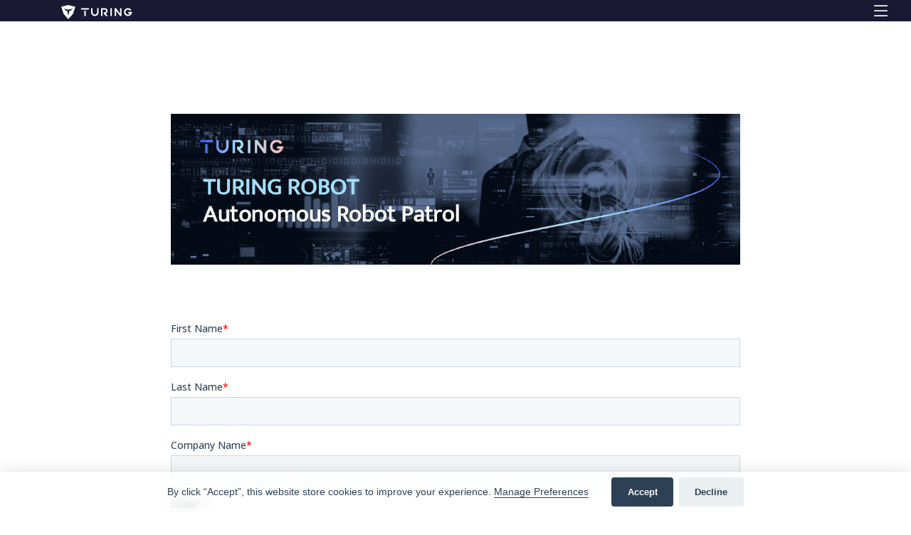

--- FILE ---
content_type: text/html; charset=UTF-8
request_url: https://turing.ai/request/turing-robot-brochure
body_size: 58001
content:
<!DOCTYPE html>
<html lang="en">

<head>
    <title>
        Turing Robot Brochure    </title>
    <meta name="description" content="Turing Robot Brochure - If you have any questions then please reach out to sales@turingvideo.com, 877.730.8222">
    <link rel="canonical" href="https://turing.ai/request/turing-robot-brochure">
    <meta property="og:locale" content="en_US">
    <meta property="og:type" content="website">
    <meta property="og:title" content="Turing Robot Brochure">
    <meta property="og:description" content="Turing Robot Brochure - If you have any questions then please reach out to sales@turingvideo.com, 877.730.8222">
    <meta property="og:url" content="https://turing.ai/request/turing-robot-brochure">
    <meta property="og:site_name" content="Turing AI">
    <meta property="article:modified_time" content="2021-09-01T02:04:42+00:00">
    <meta property="og:image"
        content="https://turing.ai/public/assets/img/meta/home.gif">
    <meta property="og:image:width" content="300">
    <meta property="og:image:height" content="169">
    <meta name="twitter:card" content="summary_large_image">
    <meta name="twitter:title" content="Turing Robot Brochure">
    <meta name="twitter:description" content="Turing Robot Brochure - If you have any questions then please reach out to sales@turingvideo.com, 877.730.8222">
    <meta name="twitter:image"
        content="https://turing.ai/public/assets/img/meta/home.gif">
    <meta name="twitter:label1" content="Est. reading time">
    <meta name="twitter:data1" content="2 minutes">

    <meta http-equiv="Content-Type" content="text/html; charset=utf-8">
    <meta http-equiv="X-UA-Compatible" content="IE=edge,chrome=1">
    <meta http-equiv="X-UA-Compatible" content="IE=edge">
    <meta http-equiv="X-UA-Compatible" content="IE=11" />
    <!--<meta http-equiv="Content-Security-Policy" content="default-src 'self'; script-src 'self'; img-src https://*; child-src 'none'; font-src fonts.gstatic.com; style-src 'self' fonts.googleapis.com">-->

    <meta name="viewport" content="width=device-width, initial-scale=1, shrink-to-fit=no">

    <link rel="shortcut icon" href="https://turing.ai/public/assets/favicon/apple-touch-icon.png" type="image/x-icon">
    <link rel="apple-touch-icon" sizes="180x180"
        href="https://turing.ai/public/assets/favicon/apple-touch-icon-180x180.png">
    <link rel="apple-touch-icon" sizes="152x152"
        href="https://turing.ai/public/assets/favicon/apple-touch-icon-152x152.png">
    <link rel="apple-touch-icon" sizes="120x120"
        href="https://turing.ai/public/assets/favicon/apple-touch-icon-120x120.png">
    <link rel="apple-touch-icon" sizes="76x76"
        href="https://turing.ai/public/assets/favicon/apple-touch-icon-76x76.png">
    <link rel="icon" type="image/png" sizes="32x32" href="https://turing.ai/public/assets/favicon/favicon-32x32.png">
    <link rel="icon" type="image/png" sizes="16x16" href="https://turing.ai/public/assets/favicon/favicon-16x16.png">
    <link rel="manifest" href="https://turing.ai/public/assets/favicon/site.webmanifest">
    <meta name="msapplication-TileColor" content="#da532c">
    <meta name="theme-color" content="#ffffff">
    <meta name="format-detection" content="telephone=no">
    <meta name="robots" content="index, follow, max-snippet:-1, max-image-preview:large, max-video-preview:-1">
    <meta name="google-site-verification" content="bnhBKrK0QeoTbabLx7KMjqARMESs9cEHNfkXHoO3nKQ" />
    <meta name="msvalidate.01" content="6E276BC07C7359D7BDF906E90F9AAF67" />
    <meta name="keywords"
        content="video surveillance, security system, security cameras, cctv, artificial intelligence, machine learning" />
    <meta name="yandex-verification" content="5d19e6cf8815a830" />

    <!-- Vendor CSS Files -->
    <link href="https://turing.ai/public/assets/vendor/aos/aos.css" rel="stylesheet">
    <link href="https://turing.ai/public/assets/vendor/bootstrap/css/bootstrap.min.css" rel="stylesheet">
    <link href="https://turing.ai/public/assets/vendor/bootstrap-icons/bootstrap-icons.css" rel="stylesheet">
    <link href="https://turing.ai/public/assets/vendor/boxicons/css/boxicons.min.css" rel="stylesheet">
    <link href="https://turing.ai/public/assets/vendor/glightbox/css/glightbox.min.css" rel="stylesheet">
    <link href="https://turing.ai/public/assets/vendor/remixicon/remixicon.css" rel="stylesheet">
    <link href="https://turing.ai/public/assets/vendor/swiper/swiper-bundle.min.css" rel="stylesheet">

    <!-- Font -->
    <link rel="preconnect" href="https://fonts.googleapis.com">
    <link rel="preconnect" href="https://fonts.gstatic.com" crossorigin>
    <link href="https://fonts.googleapis.com/css2?family=Mukta:wght@200;300;400;500;600;700;800&display=swap"
        rel="stylesheet">

    <!-- Template Main CSS File -->
    <link href="https://turing.ai/public/assets/css/style.css?v=251232333333333888" rel="stylesheet">
                
    
    <!-- Google Tag Manager -->
    <script>(function (w, d, s, l, i) {
            w[l] = w[l] || [];
            w[l].push({
                'gtm.start':
                    new Date().getTime(), event: 'gtm.js'
            });
            var f = d.getElementsByTagName(s)[0],
                j = d.createElement(s), dl = l != 'dataLayer' ? '&l=' + l : '';
            j.async = true;
            j.src =
                'https://www.googletagmanager.com/gtm.js?id=' + i + dl;
            f.parentNode.insertBefore(j, f);
        })(window, document, 'script', 'dataLayer', 'GTM-T76WP7P');</script>
    <!-- End Google Tag Manager -->

    <!-- webp -->
    <script>
        !function (e, n, A) {
            function o(e) {
                var n = u.className, A = Modernizr._config.classPrefix || "";
                if (c && (n = n.baseVal), Modernizr._config.enableJSClass) {
                    var o = new RegExp("(^|\\s)" + A + "no-js(\\s|$)");
                    n = n.replace(o, "$1" + A + "js$2")
                }
                Modernizr._config.enableClasses && (n += " " + A + e.join(" " + A), c ? u.className.baseVal = n : u.className = n)
            }
            function t(e, n) {
                return typeof e === n
            }
            function a() {
                var e, n, A, o, a, i, l;
                for (var f in r)
                    if (r.hasOwnProperty(f)) {
                        if (e = [], n = r[f], n.name && (e.push(n.name.toLowerCase()), n.options && n.options.aliases && n.options.aliases.length))
                            for (A = 0; A < n.options.aliases.length; A++)
                                e.push(n.options.aliases[A].toLowerCase());
                        for (o = t(n.fn, "function") ? n.fn() : n.fn, a = 0; a < e.length; a++)
                            i = e[a], l = i.split("."), 1 === l.length ? Modernizr[l[0]] = o : (!Modernizr[l[0]] || Modernizr[l[0]] instanceof Boolean || (Modernizr[l[0]] = new Boolean(Modernizr[l[0]])), Modernizr[l[0]][l[1]] = o), s.push((o ? "" : "no-") + l.join("-"))
                    }
            }
            function i(e, n) {
                if ("object" == typeof e)
                    for (var A in e)
                        f(e, A) && i(A, e[A]);
                else {
                    e = e.toLowerCase();
                    var t = e.split("."), a = Modernizr[t[0]];
                    if (2 == t.length && (a = a[t[1]]), "undefined" != typeof a)
                        return Modernizr;
                    n = "function" == typeof n ? n() : n, 1 == t.length ? Modernizr[t[0]] = n : (!Modernizr[t[0]] || Modernizr[t[0]] instanceof Boolean || (Modernizr[t[0]] = new Boolean(Modernizr[t[0]])), Modernizr[t[0]][t[1]] = n), o([(n && 0 != n ? "" : "no-") + t.join("-")]), Modernizr._trigger(e, n)
                }
                return Modernizr
            }
            var s = [], r = [], l = {
                _version: "3.6.0", _config: { classPrefix: "", enableClasses: !0, enableJSClass: !0, usePrefixes: !0 }, _q: [], on: function (e, n) {
                    var A = this;
                    setTimeout(function () {
                        n(A[e])
                    }, 0)
                }, addTest: function (e, n, A) {
                    r.push({ name: e, fn: n, options: A })
                }, addAsyncTest: function (e) {
                    r.push({ name: null, fn: e })
                }
            }, Modernizr = function () { };
            Modernizr.prototype = l, Modernizr = new Modernizr;
            var f, u = n.documentElement, c = "svg" === u.nodeName.toLowerCase();
            !function () {
                var e = {}.hasOwnProperty;
                f = t(e, "undefined") || t(e.call, "undefined") ? function (e, n) {
                    return n in e && t(e.constructor.prototype[n], "undefined")
                } : function (n, A) {
                    return e.call(n, A)
                }
            }(), l._l = {}, l.on = function (e, n) {
                this._l[e] || (this._l[e] = []), this._l[e].push(n), Modernizr.hasOwnProperty(e) && setTimeout(function () {
                    Modernizr._trigger(e, Modernizr[e])
                }, 0)
            }, l._trigger = function (e, n) {
                if (this._l[e]) {
                    var A = this._l[e];
                    setTimeout(function () {
                        var e, o;
                        for (e = 0; e < A.length; e++)
                            (o = A[e])(n)
                    }, 0), delete this._l[e]
                }
            }, Modernizr._q.push(function () {
                l.addTest = i
            }), Modernizr.addAsyncTest(function () {
                function e(e, n, A) {
                    function o(n) {
                        var o = n && "load" === n.type ? 1 == t.width : !1, a = "webp" === e;
                        i(e, a && o ? new Boolean(o) : o), A && A(n)
                    }
                    var t = new Image;
                    t.onerror = o, t.onload = o, t.src = n
                }
                var n = [{ uri: "[data-uri]", name: "webp" }, { uri: "[data-uri]", name: "webp.alpha" }, { uri: "[data-uri]", name: "webp.animation" }, { uri: "[data-uri]", name: "webp.lossless" }], A = n.shift();
                e(A.name, A.uri, function (A) {
                    if (A && "load" === A.type)
                        for (var o = 0; o < n.length; o++)
                            e(n[o].name, n[o].uri)
                })
            }), a(), o(s), delete l.addTest, delete l.addAsyncTest;
            for (var p = 0; p < Modernizr._q.length; p++)
                Modernizr._q[p]();
            e.Modernizr = Modernizr
        }(window, document);
    </script>

</head>


<body class="\App\Controllers\Request" >

    <svg width="0" height="0" class="d-block hidden">
        <symbol fill="none" xmlns="http://www.w3.org/2000/svg" viewBox="0 0 1344 268" id="logo-turingvideo">
            <path
                d="M133.532 0L0 33.2423C14.9901 77.8799 29.9802 122.481 44.934 167.119C74.5876 200.579 104.277 234.003 133.931 267.463C163.621 234.003 193.311 200.579 222.964 167.119C237.809 122.481 252.654 77.8436 267.463 33.206L133.532 0ZM200.715 97.622C195.162 100.852 187.685 104.517 178.466 107.312C169.936 109.888 162.278 110.977 156.216 111.413C148.812 141.135 141.372 170.82 133.967 200.543C126.563 170.82 111.718 111.413 111.718 111.413C105.729 111.013 98.0346 109.961 89.4688 107.312C80.0682 104.408 72.6276 100.525 67.2195 97.2228C69.9054 97.6946 73.5713 98.0575 77.8542 97.622C82.7904 97.1503 86.7829 95.8438 89.5051 94.7188C86.4563 94.1744 82.2822 93.122 77.6727 90.8357C72.9543 88.5131 69.5425 85.7187 67.2558 83.5775C59.8515 77.9888 52.4835 72.4 45.1155 66.8112C58.6175 70.9121 73.4624 74.7589 89.5414 77.9888C101.192 80.3477 112.371 82.1622 122.933 83.5775C126.636 89.13 130.338 94.7188 134.076 100.271C137.778 94.7188 141.48 89.13 145.219 83.5775C155.817 82.1622 166.96 80.3477 178.611 77.9888C194.762 74.7226 209.716 70.9121 223.4 66.8475C215.887 72.4363 208.373 77.9888 200.896 83.5775C198.646 85.7187 195.234 88.4768 190.552 90.8357C185.906 93.1583 181.696 94.2107 178.647 94.7188C181.732 95.8801 185.906 97.114 190.951 97.622C194.617 97.985 197.993 97.8761 200.715 97.622Z"
                fill="white"></path>
            <path d="M463.894 107.335H435.88V208.317H463.894V107.335Z" fill="white"></path>
            <path d="M956.789 59.7628H928.774V208.318H956.789V59.7628Z" fill="white"></path>
            <path
                d="M634.686 207.878C615.921 207.859 597.931 200.542 584.661 187.531C571.391 174.521 563.926 156.881 563.904 138.48V59.7628H591.919V138.516C592.107 149.515 596.696 160 604.694 167.713C612.693 175.426 623.462 179.748 634.68 179.748C645.898 179.748 656.667 175.426 664.666 167.713C672.664 160 677.253 149.515 677.442 138.516V59.7628H705.468V138.516C705.433 156.909 697.963 174.539 684.695 187.541C671.427 200.542 653.443 207.856 634.686 207.878V207.878Z"
                fill="white"></path>
            <path
                d="M801.683 164.192L847.312 208.936H886.988L838.984 161.862C851.14 158.173 861.543 150.331 868.303 139.76C875.063 129.188 877.732 116.59 875.825 104.253C873.917 91.9157 867.56 80.6591 857.908 72.5279C848.256 64.3968 835.949 59.9308 823.225 59.9412H785.16L753.145 60.0719V208.318H781.16V87.4363H823.152C826.499 87.3643 829.827 87.9485 832.941 89.1548C836.055 90.3611 838.892 92.1651 841.286 94.4611C843.679 96.757 845.58 99.4986 846.879 102.525C848.177 105.551 848.846 108.801 848.846 112.085C848.846 115.368 848.177 118.618 846.879 121.644C845.58 124.67 843.679 127.412 841.286 129.708C838.892 132.004 836.055 133.808 832.941 135.014C829.827 136.221 826.499 136.805 823.152 136.733H801.768L801.683 164.192Z"
                fill="white"></path>
            <path d="M449.699 59.6558H368.758L382.808 87.1272H430.813H463.943H517.087L531.101 59.6558H449.93"
                fill="white"></path>
            <path
                d="M1260.78 208.211C1247.68 208.212 1234.81 204.89 1223.41 198.567C1212.02 192.245 1202.48 183.137 1195.74 172.13C1188.99 161.123 1185.27 148.592 1184.92 135.755C1184.58 122.919 1187.63 110.214 1193.78 98.8758C1199.93 87.5381 1208.97 77.9537 1220.01 71.0551C1231.06 64.1565 1243.73 60.1784 1256.81 59.5079C1269.89 58.8374 1282.92 61.4972 1294.64 67.2286C1306.36 72.9601 1316.36 81.568 1323.68 92.2151L1300.47 107.597C1294.73 99.248 1286.41 92.9282 1276.74 89.5707C1267.06 86.2132 1256.54 85.996 1246.72 88.9512C1236.91 91.9064 1228.33 97.8773 1222.24 105.982C1216.15 114.088 1212.88 123.897 1212.91 133.964C1212.95 144.03 1216.28 153.819 1222.42 161.886C1228.56 169.953 1237.18 175.87 1247.02 178.764C1256.85 181.658 1267.37 181.375 1277.02 177.957C1286.68 174.539 1294.96 168.167 1300.64 159.782H1265.57V132.311H1338.54L1335.1 148.798C1331.54 165.56 1322.22 180.611 1308.69 191.429C1295.15 202.246 1278.24 208.172 1260.78 208.211Z"
                fill="white"></path>
            <path
                d="M1111.29 60.3692V163.182V164.905L1036.84 60.0839H1023.28H1008.66V208.65H1036.84V105.897L1111.29 208.674V208.936H1126.27H1139.47V60.3692H1111.29Z"
                fill="white"></path>
        </symbol>

        <symbol fill="none" xmlns="http://www.w3.org/2000/svg" viewBox="0 0 1324 239" id="blue-curve-tr">
            <mask id="a_tr" maskUnits="userSpaceOnUse" x="0" y="0" width="1329" height="239">
                <path transform="matrix(1 0 0 -1 0 238.681)" fill="url(#paint0_linear)" d="M0 0h1329v238.681H0z"></path>
            </mask>
            <g mask="url(#a_tr)">
                <path
                    d="M1029.67 195.515c19.31-2.095 38.5-4.445 57.55-7.051 19.08-2.577 38-5.376 56.7-8.515 18.69-3.139 37.19-6.571 55.1-10.607 8.95-2.021 17.75-4.193 26.24-6.613 8.49-2.42 16.66-5.086 24.03-8.193 3.64-1.528 7.02-3.211 10.08-5.03 2.97-1.763 5.35-3.751 7.06-5.888.79-1.036 1.34-2.113 1.65-3.21.53-2.182-.05-4.396-1.7-6.435-.83-1.047-1.85-2.053-3.06-3.003-2.55-1.946-5.55-3.734-8.95-5.326a117.673 117.673 0 00-11.07-4.512c-7.95-2.769-16.31-5.231-25.01-7.365-8.69-2.192-17.67-4.142-26.74-5.973-9.07-1.832-18.29-3.524-27.58-5.119-18.56-3.198-37.44-5.986-56.41-8.601-18.98-2.616-38.12-4.977-57.31-7.24a5553.908 5553.908 0 00-57.721-6.51 9394.382 9394.382 0 00-116.089-11.73 20946.403 20946.403 0 00-116.51-10.818c-38.885-3.501-77.781-6.98-116.689-10.436l-116.73-10.415c-38.896-3.53-77.792-7.08-116.641-10.778-38.848-3.699-77.661-7.504-116.379-11.584-38.719-4.08-77.354-8.382-115.763-13.234-19.199-2.427-38.339-5.007-57.354-7.835-19.015-2.829-37.917-5.891-56.47-9.542-9.266-1.832-18.444-3.817-27.397-6.101-4.468-1.148-8.9-2.367-13.165-3.74-4.37-1.363-8.489-2.918-12.305-4.645a44.503 44.503 0 01-5.405-2.924c-1.725-1.093-3.124-2.305-4.153-3.598l-.38-.5-.314-.52c-.226-.343-.338-.71-.498-1.065a4.953 4.953 0 01-.256-2.21c.18-1.456.97-2.876 2.32-4.17 1.272-1.218 2.869-2.346 4.746-3.352a51.411 51.411 0 015.785-2.68c2.029-.805 4.153-1.542 6.277-2.237 2.124-.696 4.337-1.332 6.526-1.935 8.9-2.412 18.137-4.32 27.475-6.042 9.339-1.722 18.826-3.213 28.354-4.598 19.056-2.755 38.326-5.065 57.68-7.128 19.353-2.062 38.783-3.908 58.261-5.621 19.477-1.713 39.003-3.255 58.557-4.678-19.442 1.775-38.866 3.586-58.225 5.56-19.359 1.973-38.677 4.03-57.87 6.331-19.193 2.302-38.285 4.787-57.074 7.722-9.392 1.48-18.7 3.051-27.831 4.832-9.131 1.781-18.09 3.755-26.479 6.148a145.383 145.383 0 00-6.129 1.888 85.791 85.791 0 00-5.701 2.11 43.936 43.936 0 00-4.984 2.388c-1.471.81-2.715 1.717-3.696 2.695-.934.896-1.456 1.884-1.53 2.894-.072 1.009.306 2.013 1.109 2.94.84.992 1.965 1.917 3.34 2.746a39.115 39.115 0 004.746 2.462c3.556 1.552 7.378 2.946 11.421 4.166 4.082 1.255 8.342 2.402 12.69 3.477 8.71 2.142 17.746 4.015 26.9 5.745 18.339 3.441 37.134 6.356 56.06 9.048 18.926 2.693 38.036 5.116 57.194 7.439 19.157 2.322 38.403 4.491 57.685 6.58a7961.04 7961.04 0 0057.947 6.062c38.706 3.892 77.488 7.618 116.344 11.179 38.857 3.56 77.733 7.074 116.629 10.542L645.3 41.517A71901.45 71901.45 0 01762.012 52.04c38.878 3.589 77.721 7.225 116.552 11.063 38.831 3.837 77.561 7.814 116.184 12.13 38.622 4.317 77.132 8.948 115.302 14.362 19.07 2.728 38.03 5.678 56.75 9.03a991.584 991.584 0 0127.85 5.374c9.19 1.92 18.28 3.991 27.16 6.311 8.98 2.288 17.59 4.914 25.76 7.855 4.14 1.5 8.05 3.145 11.71 4.924 3.77 1.815 7.07 3.852 9.85 6.065 1.41 1.153 2.59 2.371 3.53 3.636 1.96 2.568 2.58 5.34 1.82 8.06-.42 1.342-1.14 2.656-2.15 3.917-2.04 2.432-4.84 4.685-8.31 6.675-3.35 1.937-7.04 3.719-11.03 5.326-7.89 3.19-16.43 5.841-25.19 8.231-8.76 2.391-17.8 4.495-26.93 6.445a1007.538 1007.538 0 01-55.94 10.059c-18.92 2.909-38.03 5.489-57.25 7.823-9.61 1.168-19.26 2.267-28.92 3.296-9.67 1.039-19.36 2.006-29.09 2.894z"
                    fill="url(#paint1_linear_tr)"></path>
            </g>
            <defs>
                <linearGradient id="paint0_linear_tr" x1="384" y1="226.681" x2="1096.35" y2="108.954"
                    gradientUnits="userSpaceOnUse">
                    <stop offset=".26" stop-color="#fff" stop-opacity="0"></stop>
                    <stop offset="1" stop-color="#fff"></stop>
                </linearGradient>
                <linearGradient id="paint1_linear_tr" x1="1044.23" y1="258.918" x2="730.377" y2="-397.008"
                    gradientUnits="userSpaceOnUse">
                    <stop stop-color="#3C5BFF"></stop>
                    <stop offset=".47" stop-color="#93E4FE"></stop>
                    <stop offset="1" stop-color="#FFBABE"></stop>
                </linearGradient>
            </defs>
        </symbol>
        <symbol fill="none" xmlns="http://www.w3.org/2000/svg" viewBox="0 0 495 320" id="blue-curve-tl">
            <mask id="a_tl" maskUnits="userSpaceOnUse" x="0" y="-1" width="1283" height="321">
                <path transform="rotate(178.319 1282.72 281.878)" fill="url(#paint0_linear_tl)"
                    d="M1282.72 281.878h1275v282h-1275z"></path>
            </mask>
            <g mask="url(#a_tl)">
                <path
                    d="M293.817 259.881a1642.878 1642.878 0 01-55.432-6.707c-18.386-2.507-36.627-5.28-54.663-8.461-18.036-3.181-35.889-6.714-53.211-10.976-8.649-2.135-17.168-4.452-25.393-7.071-8.225-2.62-16.152-5.538-23.32-9-3.55-1.702-6.844-3.595-9.847-5.656-2.903-1.999-5.258-4.279-6.974-6.755-.789-1.202-1.356-2.458-1.693-3.745-.582-2.562-.097-5.193 1.41-7.648a19.947 19.947 0 012.831-3.633c2.376-2.37 5.194-4.566 8.395-6.541a101.785 101.785 0 0110.466-5.64c7.524-3.494 15.454-6.636 23.72-9.401 8.265-2.834 16.805-5.39 25.441-7.808 8.635-2.418 17.418-4.676 26.267-6.821 17.691-4.3 35.698-8.123 53.802-11.746 18.104-3.623 36.376-6.95 54.703-10.163a4392.492 4392.492 0 0155.126-9.312 7366.403 7366.403 0 01110.918-17.122 16453.694 16453.694 0 01111.353-16.054 75886.08 75886.08 0 01111.537-15.609l111.578-15.585c37.177-5.264 74.354-10.551 111.48-16.013 37.125-5.46 74.214-11.047 111.201-16.955C1030.5 19.55 1067.4 13.383 1104.06 6.57c18.33-3.406 36.6-6.991 54.73-10.867 18.14-3.876 36.16-8.024 53.82-12.858 8.83-2.424 17.56-5.027 26.07-7.977 4.24-1.481 8.45-3.046 12.49-4.787 4.14-1.732 8.04-3.684 11.64-5.832a40.44 40.44 0 005.08-3.605c1.62-1.34 2.92-2.81 3.86-4.366l.35-.6.28-.625c.2-.411.3-.848.44-1.272.22-.868.27-1.746.17-2.617-.22-1.714-1.03-3.369-2.37-4.858-1.26-1.404-2.83-2.69-4.67-3.826a45.893 45.893 0 00-5.64-3.003c-1.97-.893-4.03-1.703-6.1-2.465-2.06-.76-4.2-1.45-6.32-2.101-8.62-2.597-17.54-4.591-26.56-6.362-9.01-1.77-18.16-3.265-27.35-4.632-18.37-2.717-36.93-4.904-55.56-6.794-18.63-1.891-37.32-3.525-56.06-5-18.74-1.475-37.52-2.746-56.32-3.876 18.71 1.55 37.4 3.141 56.03 4.927 18.63 1.786 37.23 3.67 55.71 5.849 18.49 2.178 36.88 4.576 55 7.513 9.06 1.483 18.04 3.077 26.86 4.923 8.82 1.847 17.48 3.925 25.61 6.516 2.02.64 4.02 1.34 5.94 2.057a72.87 72.87 0 015.54 2.33c1.74.81 3.36 1.706 4.86 2.68 1.44.916 2.66 1.953 3.64 3.08.93 1.032 1.46 2.184 1.57 3.374.1 1.19-.23 2.387-.97 3.505-.77 1.194-1.81 2.318-3.1 3.336a36.32 36.32 0 01-4.47 3.041 87.537 87.537 0 01-10.81 5.241c-3.87 1.597-7.91 3.073-12.05 4.463-8.27 2.775-16.87 5.242-25.59 7.543-17.47 4.58-35.39 8.551-53.45 12.264-18.05 3.712-36.3 7.112-54.59 10.394-18.29 3.282-36.67 6.385-55.09 9.395a6209.25 6209.25 0 01-55.354 8.79 10374.656 10374.656 0 01-111.181 16.476 37366.555 37366.555 0 01-111.477 15.733L657.077 67.193c-37.19 5.2-74.376 10.437-111.557 15.71-37.158 5.334-74.28 10.721-111.384 16.346s-74.107 11.412-110.995 17.597c-36.889 6.185-73.652 12.737-110.07 20.206-18.191 3.758-36.272 7.776-54.106 12.262-8.914 2.241-17.768 4.602-26.52 7.129-8.752 2.527-17.396 5.228-25.833 8.218-8.526 2.955-16.694 6.299-24.43 10.002a106.91 106.91 0 00-11.061 6.144c-3.544 2.25-6.642 4.749-9.228 7.44-1.31 1.402-2.404 2.873-3.265 4.394-1.785 3.088-2.29 6.379-1.468 9.57.454 1.573 1.192 3.104 2.202 4.566 2.038 2.814 4.806 5.396 8.196 7.649 3.281 2.192 6.885 4.194 10.767 5.979 7.672 3.545 15.956 6.435 24.442 9.012 8.486 2.577 17.224 4.807 26.048 6.853a802.978 802.978 0 0053.988 10.306c18.25 2.902 36.665 5.411 55.174 7.627a1549.055 1549.055 0 0027.85 3.079c9.304.954 18.628 1.824 27.99 2.599z"
                    fill="url(#paint1_linear_tl)"></path>
            </g>
            <defs>
                <linearGradient id="paint0_linear_tl" x1="2293.72" y1="410.793" x2="2290.52" y2="329.295"
                    gradientUnits="userSpaceOnUse">
                    <stop stop-color="#fff"></stop>
                    <stop offset="1" stop-color="#fff" stop-opacity="0"></stop>
                </linearGradient>
                <linearGradient id="paint1_linear_tl" x1="282.058" y1="335.169" x2="677.713" y2="-383.676"
                    gradientUnits="userSpaceOnUse">
                    <stop stop-color="#3C5BFF"></stop>
                    <stop offset=".47" stop-color="#93E4FE"></stop>
                    <stop offset="1" stop-color="#FFBABE"></stop>
                </linearGradient>
            </defs>
        </symbol>
        <symbol fill="none" xmlns="http://www.w3.org/2000/svg" viewBox="0 0 1290 239" id="blue-curve-bl">
            <mask id="a_bl" maskUnits="userSpaceOnUse" x="-39" y="0" width="1329" height="239">
                <path transform="matrix(-1 0 0 1 1290 0)" fill="url(#paint0_linear)" d="M0 0h1329v238.681H0z"></path>
            </mask>
            <g mask="url(#a_bl)">
                <path
                    d="M260.325 43.166a2082.877 2082.877 0 00-57.549 7.05c-19.08 2.578-38 5.377-56.695 8.516-18.694 3.14-37.187 6.571-55.105 10.607-8.947 2.02-17.751 4.192-26.241 6.613-8.49 2.42-16.66 5.086-24.022 8.193-3.647 1.528-7.021 3.211-10.086 5.03-2.965 1.763-5.348 3.75-7.06 5.888-.785 1.036-1.338 2.113-1.65 3.21-.528 2.182.058 4.396 1.703 6.435.827 1.047 1.852 2.053 3.061 3.003 2.548 1.946 5.552 3.734 8.947 5.326a117.825 117.825 0 0011.077 4.512c7.946 2.768 16.304 5.23 25.001 7.364 8.698 2.193 17.674 4.143 26.746 5.974 9.071 1.832 18.291 3.524 27.576 5.119 18.564 3.198 37.442 5.985 56.416 8.601 18.973 2.615 38.113 4.977 57.306 7.24a5583.41 5583.41 0 0057.721 6.509 9386.643 9386.643 0 00116.089 11.732c38.789 3.71 77.626 7.316 116.51 10.817 38.885 3.501 77.781 6.98 116.689 10.436l116.73 10.414c38.896 3.53 77.792 7.081 116.641 10.779 38.848 3.699 77.661 7.504 116.379 11.584 38.721 4.08 77.351 8.382 115.761 13.234 19.2 2.426 38.34 5.006 57.36 7.835 19.01 2.829 37.91 5.891 56.47 9.542 9.26 1.832 18.44 3.817 27.39 6.101 4.47 1.148 8.9 2.367 13.17 3.74 4.37 1.363 8.49 2.917 12.3 4.645 1.96.899 3.77 1.877 5.41 2.923 1.72 1.094 3.12 2.305 4.15 3.598l.38.5.32.521c.22.343.33.71.49 1.065.26.73.34 1.471.26 2.21-.18 1.456-.97 2.876-2.32 4.169-1.27 1.219-2.87 2.347-4.75 3.353-1.78.97-3.71 1.866-5.78 2.68-2.03.805-4.16 1.542-6.28 2.237-2.12.695-4.34 1.331-6.53 1.935-8.89 2.411-18.13 4.32-27.47 6.042-9.34 1.722-18.83 3.213-28.35 4.598-19.06 2.754-38.33 5.065-57.68 7.127-19.36 2.063-38.79 3.909-58.26 5.622-19.48 1.713-39.01 3.255-58.56 4.678 19.44-1.775 38.86-3.586 58.22-5.56 19.36-1.973 38.68-4.029 57.87-6.331 19.2-2.302 38.29-4.788 57.08-7.723 9.39-1.479 18.7-3.05 27.83-4.831 9.13-1.782 18.09-3.755 26.48-6.149 2.09-.591 4.15-1.234 6.13-1.887a86.835 86.835 0 005.7-2.11 44.435 44.435 0 004.98-2.388c1.47-.81 2.72-1.717 3.7-2.695.93-.896 1.45-1.885 1.53-2.894.07-1.009-.31-2.014-1.11-2.941-.84-.991-1.97-1.916-3.34-2.746a38.797 38.797 0 00-4.75-2.461c-3.55-1.552-7.38-2.946-11.42-4.166-4.08-1.255-8.34-2.403-12.69-3.477-8.71-2.142-17.74-4.015-26.9-5.746-18.34-3.441-37.13-6.355-56.06-9.048-18.93-2.692-38.04-5.115-57.19-7.438-19.16-2.322-38.41-4.491-57.69-6.58-19.28-2.089-38.6-4.11-57.945-6.063a13282.401 13282.401 0 00-116.344-11.178c-38.857-3.56-77.733-7.074-116.629-10.542L644.7 197.163a71012.671 71012.671 0 01-116.712-10.521c-38.878-3.589-77.721-7.225-116.552-11.063-38.831-3.837-77.561-7.814-116.184-12.131-38.623-4.317-77.128-8.947-115.3-14.362-19.068-2.727-38.03-5.677-56.748-9.03a986.545 986.545 0 01-27.85-5.373c-9.195-1.92-18.284-3.991-27.166-6.311-8.974-2.288-17.586-4.914-25.76-7.855a122.364 122.364 0 01-11.712-4.924c-3.761-1.815-7.066-3.852-9.843-6.065-1.408-1.153-2.592-2.371-3.536-3.636-1.954-2.568-2.58-5.34-1.821-8.06.424-1.342 1.146-2.656 2.153-3.917 2.039-2.432 4.843-4.685 8.306-6.675 3.352-1.937 7.045-3.72 11.036-5.326 7.884-3.19 16.428-5.84 25.19-8.232 8.764-2.39 17.8-4.494 26.93-6.444a1006.185 1006.185 0 0155.936-10.06c18.926-2.908 38.035-5.488 57.252-7.822a1975.32 1975.32 0 0128.923-3.297 1818.304 1818.304 0 0129.083-2.893z"
                    fill="url(#paint1_linear_bl)"></path>
            </g>
            <defs>
                <linearGradient id="paint0_linear_bl" x1="384" y1="226.681" x2="1096.35" y2="108.954"
                    gradientUnits="userSpaceOnUse">
                    <stop offset=".26" stop-color="#fff" stop-opacity="0"></stop>
                    <stop offset="1" stop-color="#fff"></stop>
                </linearGradient>
                <linearGradient id="paint1_linear_bl" x1="245.772" y1="-20.238" x2="559.623" y2="635.689"
                    gradientUnits="userSpaceOnUse">
                    <stop stop-color="#3C5BFF"></stop>
                    <stop offset=".47" stop-color="#93E4FE"></stop>
                    <stop offset="1" stop-color="#FFBABE"></stop>
                </linearGradient>
            </defs>
        </symbol>
        <symbol fill="none" xmlns="http://www.w3.org/2000/svg" viewBox="0 0 75 76" id="play-bg-blue">
            <ellipse cx="37.5" cy="38" rx="37.5" ry="38" fill="#3C5BFF"></ellipse>
            <path d="M56.25 37.62L27.562 54.404V20.836L56.25 37.62z" fill="#fff"></path>
        </symbol>
    </svg>

    
    <header id="header" class="fixed-top ">
        <div class="container d-flex align-items-center justify-content-center position-relative">
            <a href="https://turing.ai" class="logo position-absolute start-0 ps-3">
                <svg class="icon" width="100" height="20" fill="#ffffff">
                    <use xlink:href="#logo-turingvideo"></use>
                </svg>
            </a>

                            <nav id="navbar" class="navbar position-static navbar-mobile-list">
                    <ul>
                        <!--working-->
                        
                        <li class="dropdown">
                          <a href="#">
                            <span>
                              Guardian AI
                              <span class="badge bg-warning text-dark ms-1">NEW</span>
                            </span>
                            <i class="bi bi-chevron-down"></i>
                          </a>
                        
                            <ul>
                                <li><a href="https://turing.ai/solutions/general-agent">General Agent</a></li>
                                <li><a href="https://turing.ai/solutions/guardian-ai">Safe City Agent</a></li>
                                <li><a href="https://turing.ai/solutions/guardian-ai">Education Agent (Coming Soon)</a></li>
                                <li><a href="https://turing.ai/solutions/guardian-ai">HOA Agent (Coming Soon)</a></li>
                            </ul>
                        </li>
                        
                        <li class="dropdown"><a href="#"><span>Products</span> <i class="bi bi-chevron-down"></i></a>
                            <ul>
                                <li><a href="https://turing.ai/products/turing-vision">TURING VISION: AI-Powered Video
                                        Surveillance Platform</a></li>
                                <li><a href="https://turing.ai/products/edge-plus">Edge+ Series: Cloud Cameras</a></li>
                                <li><a href="https://turing.ai/products/smart-series">Smart Series: IP Cameras and NVRs</a>
                                </li>
                                <li><a href="https://turing.ai/products/lite-kit">LITE Kits</a></li>
                                <li><a href="https://turing.ai/products/video-wall">Video Wall</a></li>
                                <li><a href="https://turing.ai/products/ip-speaker">IP Speaker</a></li>
                            </ul>
                        </li>

                        <li class="dropdown"><a href="#"><span>Solutions</span> <i class="bi bi-chevron-down"></i></a>
                            <ul>
                                <li class="dropdown"><a href="#"><span>Outdoor Solutions</span> <i
                                            class="bi bi-chevron-right"></i></a>
                                    <ul>
                                        <li><a href="https://turing.ai/products/siteshield">SiteShield: All-in-One Outdoor
                                                Remote Surveillance</a></li>
                                        <li><a href="https://turing.ai/products/solarshield">SolarShield: All-in-One Outdoor
                                                Remote Solar-Powered Surveillance</a></li>
                                        <li><a href="https://turing.ai/products/ip-speaker">IP Speaker</a></li>
                                    </ul>
                                </li>
                                <li class="dropdown"><a href="#"><span>Axis to Cloud with AI Solution</span> <i
                                            class="bi bi-chevron-right"></i></a>
                                    <ul>
                                        <li><a href="https://turing.ai/solutions/ACAI">ACAI: Axis to Cloud with AI Solution</a></li>
                                        <li><a href="https://turing.ai/solutions/ACAI-supported-cameras">Supported Axis Network Cameras</a></li> 
                                        <li><a href="https://turing.ai/solutions/ACAI-configuration">Axis & Turing Outdoor Configuration Guide</a></li>
                                    </ul>
                                </li>
                                <li><a href="https://turing.ai/solutions/lpr">LPR Solution
                                </a></li>
                                
                            </ul>
                        </li>
                        
                        <li class="dropdown"><a href="#"><span>Integrations</span> <i class="bi bi-chevron-down"></i></a>
                            <ul>
                                <li><a href="https://turing.ai/products/turing-vision/brivo">Brivo Integration</a></li>
                                <li><a href="https://turing.ai/products/turing-vision/genea">Genea Integration</a></li>
                                <li><a href="https://turing.ai/products/turing-vision/immix">Immix Integration</a></li>
                                <li><a href="https://turing.ai/products/turing-vision/pdk">PDK Integration</a></li>
                            </ul>
                        </li>
                        
                        <li class="dropdown"><a href="#"><span>Partners</span> <i class="bi bi-chevron-down"></i></a>
                            <ul>
                                <li><a href="https://turing.ai/partners/turing-partner-program">Turing Partner Program</a>
                                </li>
                                <li><a href="https://turing.ai/partners/authorized-distributors">Authorized Distributors</a>
                                </li>
                                <li><a href="https://turing.ai/partners/project-registration">Project Registration</a></li>
                                <!--<li><a href="https://turingvideo.mindtickle.com/login">Turing University</a></li>-->
                            </ul>
                        </li>
                        <li class="dropdown"><a href="https://turing.ai/resources"><span>Resources</span> <i
                                    class="bi bi-chevron-down"></i></a>
                            <ul>
                                <li><a href="https://turing.ai/resources/knowledge-center">Knowledge Center</a></li>
                                <li class="dropdown"><a href="https://turing.ai/resources/turing-vision"><span>TURING
                                            VISION®</span> <i class="bi bi-chevron-right"></i></a>
                                    <ul>
                                        <li><a href="https://turing.ai/resources/turing-vision/user-manuals">User
                                                Manuals</a></li>
                                        <li><a href="https://turing.ai/public/assets/book/Turing-Vision-Setup-Guide_rev052025.pdf">Setup
                                                Guide</a></li>
                                        <li><a href="https://turing.ai/resources/turing-vision/software-downloads">Software
                                                Downloads</a></li>
                                        <li><a href="https://turing.ai/resources/turing-vision/videos">Videos</a></li>
                                        <li><a href="https://turing.ai/resources/turing-vision/faqs">FAQs</a></li>
                                        <li><a href="https://turing.ai/resources/turing-vision/release-notes">Release Notes</a></li>
                                        <li><a href="https://turing.ai/support/camera-compatibility">Compatible Cameras</a>
                                        </li>
                                    </ul>
                                </li>
                                <li class="dropdown"><a href="https://turing.ai/resources/smart-series"><span>Smart
                                            Series</span> <i class="bi bi-chevron-right"></i></a>
                                    <ul>
                                        <li><a href="https://turing.ai/resources/smart-series/software-downloads">Software
                                                Downloads</a></li>
                                        <li><a href="https://turing.ai/resources/smart-series/data-sheets">Data Sheets /
                                                Firmwares</a></li>
                                        <li><a href="https://turing.ai/resources/smart-series/element-profiles">Element
                                                Profiles</a></li>
                                        <li><a href="https://turing.ai/resources/smart-series/team-viewer">Team Viewer</a>
                                        </li>
                                    </ul>
                                </li>
                                <li class="dropdown"><a href="https://turing.ai/resources/advantage-series"><span>Advantage
                                            Series</span> <i class="bi bi-chevron-right"></i></a>
                                    <ul>
                                        <li><a href="https://turing.ai/resources/advantage-series/software-downloads">Software
                                                Downloads</a></li>
                                        <li><a href="https://turing.ai/resources/advantage-series/data-sheets">Data Sheets /
                                                Firmwares / Quick Start Guides</a></li>
                                    </ul>
                                </li>
                                <li class="dropdown"><a href="https://turing.ai/resources/lite-kits"><span>Lite Kits</span> <i class="bi bi-chevron-right"></i></a>
                                    <ul>
                                        <li><a href="https://turing.ai/resources/lite-kits/software-downloads">Software
                                                Downloads</a></li>
                                    </ul>
                                </li>
                                <li><a href="https://turing.ai/products/specialty">Specialty: IP Cameras</a></li>
                                <li class="dropdown"><a
                                        href="https://turing.ai/resources/cybersecurity"><span>Cybersecurity</span> <i
                                            class="bi bi-chevron-right"></i></a>
                                    <ul>
                                        <li><a href="https://turing.ai/resources/cybersecurity/reports">Reports</a></li>
                                    </ul>
                                </li>
                                <li class="dropdown"><a href="https://turing.ai/resources/partner-portal"><span>Partner
                                            Portal</span> <i class="bi bi-chevron-right"></i></a>
                                    <ul>
                                        <li><a href="https://turing.ai/resources/partner-portal/software-downloads">Software Downloads</a></li>
                                        <li><a href="https://turing.ai/resources/partner-portal/documents">Documents</a>
                                        </li>
                                        <li><a href="https://turing.ai/resources/partner-portal/videos">Videos</a></li>
                                    </ul>
                                </li>
                                <li class="dropdown"><a href="#"><span>Tools</span> <i class="bi bi-chevron-right"></i></a>
                                    <ul>
                                        <li><a href="https://turing.ai/tools/storage-calculator">Storage Calculator</a></li>
                                    </ul>
                                </li>
                                <li class="dropdown"><a href="#"><span>Developer</span> <i class="bi bi-chevron-right"></i></a>
                                    <ul>
                                        <li><a href="https://turing.ai/developer/webhook">Webhook Documentation</a></li>
                                    </ul>
                                </li>
                                <li><a href="https://turing.ai/resources/webinars">Webinars</a></li>
                                <li><a href="https://turing.ai/resources/flyers">Flyers</a></li>
                            </ul>
                        </li>
                        <li class="dropdown"><a href="#"><span>Company</span> <i class="bi bi-chevron-down"></i></a>
                            <ul>
                                <li><a href="https://turing.ai/about-us">About Us</a></li>
                                <!--<li><a href="https://turing.ai/team">Team</a></li>-->
                                <li><a href="https://turing.ai/careers">Careers</a></li>
                            </ul>
                        </li>
                        <li class="dropdown"><a href="#"><span>Support</span> <i class="bi bi-chevron-down"></i></a>
                            <ul>
                                <li class="dropdown"><a href="#"><span>Sales</span> <i class="bi bi-chevron-right"></i></a>
                                    <ul>
                                        <li class="p-2"><strong>Phone Number:</strong><br />877.730.8222</li>
                                        <li class="p-2"><strong>Email:</strong><br />sales@turingvideo.com</li>
                                        <li class="p-2"><strong>Hours:</strong><br />Mon. to Fri.,<br />8:30am-8pm EST</li>
                                    </ul>
                                </li>
                                <li class="dropdown"><a href="#"><span>Technical</span> <i
                                            class="bi bi-chevron-right"></i></a>
                                    <ul>
                                        <li class="p-2"><strong>Phone Number:</strong><br />866.816.7426</li>
                                        <li class="p-2"><strong>Email:</strong><br />support@turingvideo.com</li>
                                        <li class="p-2"><strong>Hours:</strong><br />Mon. to Fri.,<br />6am-5pm PST</li>
                                    </ul>
                                </li>
                                <li><a href="https://turing.ai/resources/turing-vision/faqs">FAQ</a></li>
                                <li><a href="https://turing.ai/legal/warranty">Warranty</a></li>
                            </ul>
                        </li>
                        
                        <!--<li class="position-absolute pe-1 d-flex flex-row flex-wrap t-button" style="right: 250px"><a class="getstarted nav-link" style="font-size: 14px; padding: 5px 10px;" href="https://turing.ai/request">Schedule a Demo</a></li>-->
                        <li class="position-absolute pe-4 d-flex flex-row flex-wrap t-button" style="right: 80px"><a class="getstarted nav-link" style="font-size: 14px; padding: 5px 10px;" href="https://turing.ai/request">Schedule a Demo</a></li>
                        <li class="dropdown position-absolute end-0 pe-3 d-flex flex-row flex-wrap t-button"><a class="getstarted nav-link" style="font-size: 14px; padding: 5px 10px;"  href="#"><span>Login</span> <i class="bi bi-chevron-down"></i></a>
                            <ul>
                                <li><a href="https://ai-video.turingvideo.com/login">Vision Login</a></li>
                                <li><a href="https://partner-portal.turingvideo.com">Partner Portal Login</a></li>
                                <li><a href="https://ai-thermal.turingvideo.com/login">Shield Login</a></li>
                            </ul>
                        </li>
                    </ul>
                    <i class="bi bi-list mobile-nav-toggle ms-auto position-fixed pe-3" style="right: 12px"></i>
                </nav>
            

        </div>
    </header><main id="main">
    <section id="request" class="d-flex align-items-center" style="height:initial;padding: 10rem 0;">
        <div class="container">
            <div class="row">
                <div class="col-12 text-center" data-aos="fade-up">
                    
                                                                <div class="custom-form-wrapper mx-auto" style='max-width: 800px;'></div>
                        <script>
                            var form_id = "5f176704-a256-45c4-9713-03b82096d5be";
                        </script>
                                        
                </div>
            </div>
        </div>
    </section>
</main>    <section id="news" class="bg-black">
        <div class="container" data-aos="fade-up">
            <div class="row">
                <div class="col-12">
                    <h2 class="mb-5">In the News</h2>
                </div>
            </div>
            <div class="row justify-content-center">
                <div class="col-12 col-md-6 col-lg-4 col-xl-2">
                    <div class="border-start border-secondary mb-3 ps-4" data-aos="zoom-in" data-aos-delay="100">
                        <p>Turing AI to Demo Mobilized Video Security Platform, Compete in SIA New Products & Solutions Awards at ISC West</p>
                        <a href="https://www.yahoo.com/now/turing-ai-demo-mobilized-video-203500282.html">Read More >></a>
                    </div>
                </div>
                <div class="col-12 col-md-6 col-lg-4 col-xl-2">
                    <div class="border-start border-secondary mb-3 ps-4" data-aos="zoom-in" data-aos-delay="200">
                        <p>Turing AI Introduces the Turing Partner Portal</p>
                        <a href="https://www.securityinfowatch.com/integrators/dealers-integrators-installing-companies/authorized-dealer-programs/press-release/21260590/turing-ai-turing-ai-introduces-the-turing-partner-portal">Read More >></a>
                    </div>
                </div>
                <div class="col-12 col-md-6 col-lg-4 col-xl-2">
                    <div class="border-start border-secondary mb-3 ps-4" data-aos="zoom-in" data-aos-delay="300">
                        <p>Turing AI Debuts Mobilized Security Platform, The First to Combine Patrol Robots and Security Camera Solutions Available on the Market</p>
                        <a href="https://www.yahoo.com/now/turing-ai-debuts-mobilized-security-130500467.html">Read More >></a>
                    </div>
                </div>
                <div class="col-12 col-md-6 col-lg-4 col-xl-2">
                    <div class="border-start border-secondary mb-3 ps-4" data-aos="zoom-in" data-aos-delay="400">
                        <p>Turing AI Launches Retail Intelligence Solution</p>
                        <a href="https://finance.yahoo.com/news/turing-ai-launches-comprehensive-retail-185500504.html">Read More >></a>
                    </div>
                </div>
                <div class="col-12 col-md-6 col-lg-4 col-xl-2">
                    <div class="border-start border-secondary mb-3 ps-4" data-aos="zoom-in" data-aos-delay="500">
                        <p>Turing AI Named to Inc.'s 2021 Best in Business List</p>
                        <a href="https://finance.yahoo.com/news/turing-ai-named-inc-2021-164000478.html">Read More >></a>
                    </div>
                </div>
            </div>
        </div>
    </section>

    <section id="ndaa" class="bg-black text-center position-relative">
        <div class='position-absolute top-0 bottom-0 end-0 d-flex align-items-center'>
            <svg class="icon"><use xlink:href="#blue-curve-tl"></use></svg>
        </div>
        <div class="container" data-aos="fade-up">
            <div class="row">
                <div class="col-12">
                                            <h2 class="mb-4">Transform Your Safety, Security, and Business Operations with AI</h2>
                        <a href="https://turing.ai/request" class="btn btn-primary">Schedule a Demo</a>
                                    </div>
            </div>
        </div>
    </section>
    <!--section class="bg-black">
        <div class="container" data-aos="fade-up">
            <div class="row">
                <div class="col">
                    <script src="https://apps.elfsight.com/p/platform.js" defer></script>
                    <div class="elfsight-app-353fc308-8728-45ce-9f19-77fb059c98d4"></div>
                </div>
            </div>
        </div>
    </section-->
<footer id="footer">
    <div class="container">
                                    <div class="row">
                    <div class="col">
                        <a href="https://turing.ai" class="logo">
                            <svg class="icon" width="100" height="20" fill="red"><use xlink:href="#logo-turingvideo"></use></svg>
                        </a>
                    </div>
                </div>
                <div class="row mt-4">            
                    <div class="col-6 col-md-3">
                        <h4>Products</h4>
                        <ul>                    
                            <li><a href="https://turing.ai/products/smart-series" target="_blank">Smart Series</a></li>
                            <li><a href="https://turing.ai/products/specialty" target="_blank">Specialty</a></li>
                            <li><a href="https://turing.ai/products/turing-vision" target="_blank">TURING VISION®</a></li>
                            <!--<li><a href="https://turing.ai/products/turing-robot" target="_blank">Turing Robot</a></li>-->
                            <!--<li><a href="https://turing.ai/retail-intelligence" target="_blank">Turing Enterprise</a></li>-->
                        </ul>
                    </div>
                    <div class="col-6 col-md-3">
                        <h4>Partners</h4>
                        <ul>
                            <li><a href="https://turing.ai/partners/turing-partner-program" target="_blank">Turing Partner Program</a></li>
                            <li><a href="https://turing.ai/partners/authorized-distributors" target="_blank">Authorized Distributors</a></li>
                            <li><a href="https://turing.ai/partners/project-registration" target="_blank">Project Registration</a></li>
                            <!--<li><a href="https://turingvideo.mindtickle.com/login">Turing University</a></li>-->
                        </ul>
                    </div>
                    <div class="col-6 col-md-3">
                        <h4>Company</h4>
                        <ul>
                            <li><a href="https://turing.ai/about-us" target="_blank">About Us</a></li>
                            <!--<li><a href="https://turing.ai/team">Team</a></li>-->
                            <li><a href="https://turing.ai/careers" target="_blank">Careers</a></li>
                        </ul>
                    </div>
                    <div class="col-6 col-md-3">
                        <h4>Client Login</h4>
                        <ul>
                            <li><a href="https://ai-video.turingvideo.com/login" target="_blank">Vision Login</a></li>
                            <li><a href="https://partner-portal.turingvideo.com" target="_blank">Partner Portal Login</a></li>
                            <li><a href="https://ai-thermal.turingvideo.com/login" target="_blank">Shield Login</a></li>
                        </ul>
                    </div>
                </div>
                        <div class="row mt-4">
                <div class="col-12">
                    <div class="container-fluid px-0">
                        <div class="row mx-0">
                            <div class="col-sm-6 col-md-3 px-0">
                                <p>1730 South El Camino Real,<br>Suite 480<br>San Mateo, California 94402</p>
                            </div>
                            <div class="col-sm-6 col-md-3 px-0">
                                <p><span class="text-light-blue">Sales:</span><br>877.730.8222<br>sales@turingvideo.com<br>Mon. to Fri., 8:30am-8pm EST</p>
                            </div>
                            <div class="col-sm-6 col-md-3 px-0">
                                <p><span class="text-light-blue">Technical Support:</span><br>866.816.7426<br>support@turingvideo.com<br>Mon. to Fri., 6am-5pm PST</p>
                            </div>
                            <div class="col-sm-6 col-md-3 px-0">
                                <div class="social-links d-flex">
                                    <a href="https://www.linkedin.com/company/turingsecurity" class="linkedin"><i class="bx bxl-linkedin"></i></a>
                                    <a href="https://twitter.com/turing_video" class="twitter"><i class="bx bxl-twitter"></i></a>
                                    <a href="https://www.youtube.com/channel/UCa7e0qkt3HDltPTUmCtew-g" class="youtube"><i class="bx bxl-youtube"></i></a>
                                    <a href="https://www.facebook.com/teamturingai" class="facebook"><i class="bx bxl-facebook"></i></a>
                                    <a href="https://www.instagram.com/turingvideo/?hl=en" class="instagram"><i class="bx bxl-instagram"></i></a>
                                </div>
                            </div>
                        </div>
                    </div>
                </div>
            </div>
                <div class="row mt-4">
            <div class="col-12 d-block d-lg-flex justify-content-between flex-wrap" style="max-width:768px">
                <p class="me-2">© Copyright <script>document.write(new Date().getFullYear())</script> Turing AI. All Rights Reserved.</p>
                <p class="border-start ps-2"><a href="https://turing.ai/legal/privacy-policy" target="_blank">Privacy Policy</a></p>
                <p class="border-start ps-2"><a href="https://turing.ai/legal/terms-of-service" target="_blank">Terms of Service</a></p>
                <p class="border-start ps-2"><a href="https://turing.ai/legal/warranty" target="_blank">Warranty</a></p>
                <p class="border-start ps-2"><a href="https://turing.ai/locations" target="_blank">Local Sites</a></p>
            </div>
        </div>
    </div>
</footer><!-- End Footer -->

<div id="preloader"></div>
<a href="#" class="back-to-top d-flex align-items-center justify-content-center"><i class="bi bi-arrow-up-short"></i></a>
<img id="cross-anim-icon" class="cross-anim-icon img-fluid position-fixed" src="https://turing.ai/public/assets/img/products/cross-anim-0.png" alt="" width="200" style='display: none;z-index: 1060;' />
<img class="preload d-none" src="https://turing.ai/public/assets/img/products/cross-anim-1.png"/>
<img class="preload d-none" src="https://turing.ai/public/assets/img/products/cross-anim-2.png"/>
<img class="preload d-none" src="https://turing.ai/public/assets/img/products/cross-anim-3.png"/>
<img class="preload d-none" src="https://turing.ai/public/assets/img/products/cross-anim-4.png"/>

<!-- Vendor JS Files -->
<script src="https://turing.ai/public/assets/vendor/aos/aos.js"></script>
<script src="https://turing.ai/public/assets/vendor/bootstrap/js/bootstrap.bundle.min.js"></script>
<script src="https://turing.ai/public/assets/vendor/glightbox/js/glightbox.min.js"></script>
<script src="https://turing.ai/public/assets/vendor/purecounter/purecounter.js"></script>
<script src="https://turing.ai/public/assets/vendor/isotope-layout/isotope.pkgd.min.js"></script>
<script src="https://turing.ai/public/assets/vendor/php-email-form/validate.js"></script>
<script src="https://turing.ai/public/assets/vendor/swiper/swiper-bundle.min.js"></script>
<script src="https://turing.ai/public/assets/vendor/waypoints/noframework.waypoints.js"></script>
<script src="https://turing.ai/public/assets/js/cookieconsent/cookieconsent.js" defer></script>

<!-- Template Main JS File -->
<script src="https://turing.ai/public/assets/js/jquery-3.6.0.min.js"></script>
<script src="https://turing.ai/public/assets/js/jquery-easing/jquery.easing.min.js"></script>
<script src="https://turing.ai/public/assets/js/main.js?v=1013"></script>
    <script src="https://fast.wistia.com/embed/medias/e3vu80gk72.jsonp" async></script>
    <script src="https://fast.wistia.com/assets/external/E-v1.js" async></script>
    <script charset="utf-8" type="text/javascript" src="//js.hsforms.net/forms/shell.js"></script>
            <script src="https://turing.ai/public/assets/js/hsform.js"></script>
    
<script>function base_url() {return 'https://turing.ai';}</script>



    <!--<script id="sucuri-s" src="https://cdn.sucuri.net/badge/badge.js" data-s="24" data-i="f1516a9e4f8a5b03d5ed540300f831752537093f18" data-p="r" data-c="d" data-t="t"></script>-->


<!-- Google Tag Manager (noscript) -->
<noscript><iframe src="https://www.googletagmanager.com/ns.html?id=GTM-T76WP7P" height="0" width="0" style="display:none;visibility:hidden"></iframe></noscript>
<!-- End Google Tag Manager (noscript) -->
</body>

</html>

--- FILE ---
content_type: text/css
request_url: https://turing.ai/public/assets/css/style.css?v=251232333333333888
body_size: 6810
content:
@media (max-width: 1399px){.t-button{width: 100%;position:static !important;}}.bg-blue{background-color:#3C5BFF;color:white}.bg-black{background-color:#00001E;color:white}.bg-light-gray{background-color:#F2F2F3}.text-blue{color:#3C5BFF}.text-light-blue{color:#93E4FE}.btn.btn-primary{background-color:#3C5BFF;border-color:#3C5BFF;padding:.7rem 2rem;font-weight:bold;min-width:12.5rem}.btn.btn-primary:hover{background-color:#3550de;border-color:#3550de}.btn.btn-primary.btn-blue-25{background-color:#D8DCFD;border-color:#D8DCFD;color:#3C5BFF}.col-2p4{-webkit-box-flex:0;-ms-flex:0 0 20%;flex:0 0 20%;max-width:20%}@media (min-width: 576px){.col-sm-2p4{-webkit-box-flex:0;-ms-flex:0 0 20%;flex:0 0 20%;max-width:20%}}@media (min-width: 768px){.col-md-2p4{-webkit-box-flex:0;-ms-flex:0 0 20%;flex:0 0 20%;max-width:20%}}@media (min-width: 1400px){.col-lg-2p4{-webkit-box-flex:0;-ms-flex:0 0 20%;flex:0 0 20%;max-width:20%}}@media (max-width: 1399px){.navbar-mobile-list{position:fixed !important;}}@media (min-width: 1400px){.col-xl-2p4{-webkit-box-flex:0;-ms-flex:0 0 20%;flex:0 0 20%;max-width:20%}}@media (min-width: 1400px){.col-xxl-2p4{-webkit-box-flex:0;-ms-flex:0 0 20%;flex:0 0 20%;max-width:20%}}body{font-family:'Mukta', sans-serif;color:#00001E}a{color:#47b2e4;text-decoration:none}a:hover{color:#73c5eb;text-decoration:none}@-webkit-keyframes "animate-preloader"{0%{transform:rotate(0deg)}100%{transform:rotate(360deg)}}@keyframes "animate-preloader"{0%{transform:rotate(0deg)}100%{transform:rotate(360deg)}}#preloader{position:fixed;top:0;left:0;right:0;bottom:0;z-index:9999;overflow:hidden;background:#00001E}#preloader:before{content:"";position:fixed;top:calc(50% - 30px);left:calc(50% - 30px);border:6px solid #00001E;border-top-color:#fff;border-bottom-color:#fff;border-radius:50%;width:60px;height:60px;-webkit-animation:animate-preloader 1s linear infinite;animation:animate-preloader 1s linear infinite}.back-to-top{position:fixed;visibility:hidden;opacity:0;right:15px;bottom:15px;z-index:996;background:#47b2e4;width:40px;height:40px;border-radius:50px;transition:all 0.4s}.back-to-top i{font-size:24px;color:#fff;line-height:0}.back-to-top:hover{background:#6bc1e9;color:#fff}.back-to-top.active{visibility:visible;opacity:1}.navbar{padding:0;margin-right:150px;}.navbar ul{margin:0;padding:0;display:flex;list-style:none;align-items:center}.navbar li{position:relative}.navbar a{display:flex;align-items:center;justify-content:space-between;padding:10px 15px 10px 15px;font-size:15px;font-weight:500;color:#fff;white-space:nowrap;transition:0.3s}.navbar a:focus{display:flex;align-items:center;justify-content:space-between;padding:10px 0 10px 30px;font-size:15px;font-weight:500;color:#fff;white-space:nowrap;transition:0.3s}.navbar a i,.navbar a:focus i{font-size:12px;line-height:0;margin-left:5px}.navbar a:hover{color:#47b2e4}.navbar .active{color:#47b2e4}.navbar .active:focus{color:#47b2e4}.navbar li:hover>a{color:#47b2e4}.navbar .getstarted{padding:8px 20px;margin-left:30px;border-radius:50px;color:#fff;font-size:14px;border:2px solid #47b2e4;font-weight:600}.navbar .getstarted:hover{color:#fff;background:#31a9e1}.navbar .dropdown ul{display:block;position:absolute;left:14px;top:calc(100% + 30px);margin:0;padding:10px 0;z-index:99;opacity:0;visibility:hidden;background:#fff;box-shadow:0px 0px 30px rgba(127,137,161,0.25);transition:0.3s;border-radius:4px}.navbar .dropdown ul li{min-width:200px}.navbar .dropdown ul a{padding:10px 20px;font-size:14px;text-transform:none;font-weight:500;color:#0c3c53}.navbar .dropdown ul a i{font-size:12px}.navbar .dropdown ul a:hover{color:#47b2e4}.navbar .dropdown ul .active:hover,.navbar .dropdown ul li:hover>a{color:#47b2e4}.navbar .dropdown:hover>ul{opacity:1;top:100%;visibility:visible}.navbar .dropdown .dropdown ul{top:0;left:calc(100% - 30px);visibility:hidden}.navbar .dropdown .dropdown:hover>ul{opacity:1;top:0;left:100%;visibility:visible}@media (max-width: 1366px){.navbar .dropdown .dropdown ul{left:-90%}.navbar .dropdown .dropdown:hover>ul{left:-100%}}.mobile-nav-toggle{color:#fff;font-size:28px;cursor:pointer;display:none;line-height:0;transition:0.5s}.mobile-nav-toggle.bi-x{color:#fff}@media (max-width: 1399px){.mobile-nav-toggle{display:block}.navbar ul{display:none}}.navbar-mobile{position:fixed;overflow:hidden;top:0;right:0;left:0;bottom:0;background:rgba(40,58,90,0.9);transition:0.3s;z-index:999}.navbar-mobile .mobile-nav-toggle{position:absolute;top:15px;right:15px}.navbar-mobile ul{display:block;position:absolute;top:55px;right:15px;bottom:15px;left:15px;padding:10px 0;border-radius:10px;background-color:#fff;overflow-y:auto;transition:0.3s}.navbar-mobile a{padding:10px 20px;font-size:15px;color:#37517e}.navbar-mobile a:hover{color:#47b2e4}.navbar-mobile .active,.navbar-mobile li:hover>a{color:#47b2e4}.navbar-mobile .getstarted{margin:15px;color:#37517e}.navbar-mobile .dropdown ul{position:static;display:none;margin:10px 20px;padding:10px 0;z-index:99;opacity:1;visibility:visible;background:#fff;box-shadow:0px 0px 30px rgba(127,137,161,0.25)}.navbar-mobile .dropdown ul li{min-width:200px}.navbar-mobile .dropdown ul a{padding:10px 20px}.navbar-mobile .dropdown ul a i{font-size:12px}.navbar-mobile .dropdown ul a:hover{color:#47b2e4}.navbar-mobile .dropdown ul .active:hover,.navbar-mobile .dropdown ul li:hover>a{color:#47b2e4}.navbar-mobile .dropdown>.dropdown-active{display:block}#header{transition:all 0.5s;z-index:997;padding:15px 0;background:#00001ee6}#header .logo{font-size:30px;margin:0;padding:0;line-height:1;font-weight:500;letter-spacing:2px;text-transform:uppercase}#header .logo a{color:#fff}#header .logo img{max-height:40px}#header.header-scrolled{background:#00001ee6}#header.header-inner-pages{background:#00001ee6}#footer{background-color:#00001E;padding:3.5rem 0;color:white}#footer ul{list-style:none;padding-left:0}@-webkit-keyframes "up-down"{0%{transform:translateY(10px)}100%{transform:translateY(-10px)}}@keyframes "up-down"{0%{transform:translateY(10px)}100%{transform:translateY(-10px)}}.animated-up-down{-webkit-animation:none;animation:none}@media (min-width: 768px){.animated-up-down{animation:up-down 2s ease-in-out 10 alternate-reverse both}}section{padding:3.5rem 0;overflow:hidden}section#hero{width:100%;background-size:cover;position:relative;color:white;padding-top:8rem}@media (min-width: 768px){section#hero{height:70vh}}.gradient-text{background:linear-gradient(to right, #3C5BFF 0%, #93E4FE 50%, #FFBABF 100%);-webkit-background-clip:text;-webkit-text-fill-color:transparent}.anchor{display:block;position:relative;top:-8rem;visibility:hidden}.wistia_click_to_play{width:100% !important;height:100% !important}#footer .social-links a{font-size:1.25rem;background-color:#47b2e4;color:#fff;line-height:1;border-radius:50%;width:2.5rem;height:2.5rem;transition:0.3s;margin-right:.5rem;display:flex;align-items:center;justify-content:center;flex-shrink:0}
/*# sourceMappingURL=style.css.map */


--- FILE ---
content_type: text/javascript
request_url: https://turing.ai/pixel/zoominfo
body_size: 1492
content:
if(!window?.ZILogs) { window.ZILogs = { ws: {} } } (function(ctx){!function({eventId:S,websiteId:m,companyId:u,newSessionId:g,serviceUrl:f,durationsVersionKey:I,ziwsKey:p="ziws",disableUnloadEvent:y,requestFromZITag:b=!1,unifiedScriptVerified:z=!1,createdAt:L,visitorId:_,minSessionTimeSecs:h,maxSessionTimeSecs:V}){window["_zi"+p]={...window["_zi"+p]},window[p]={...window[p],fn:null},window[p].fn=function(){if(navigator&&navigator.sendBeacon&&window.sessionStorage&&Blob){var i,e,n,t=h,o=h,s=f+"/pixel/collect",d=(window[p].v=I,window[p].secs=window[p].secs||0,window[p].intrvlGap=5,window[p].isUnloading=!1,sessionStorage.getItem(p+"SessionId")?i=sessionStorage.getItem(p+"SessionId"):(i=g,sessionStorage.setItem(p+"SessionId",i)),sessionStorage.getItem(p+"Session"));if(d)try{var w=JSON.parse(d);w.websiteId===m&&(w.eventEnd=!0,a(s,JSON.stringify(w)),sessionStorage.removeItem(p+"Session"))}catch(c){sessionStorage.removeItem(p+"Session")}l(),document.removeEventListener(n,window["_zi"+p]._eventListenerHandler,!1),window["_zi"+p]._eventListenerHandler=function(){"visible"===document[e]?window[p].intrvl=setInterval(r,1e3*window[p].intrvlGap):clearInterval(window[p].intrvl)},"undefined"!=typeof document.visibilityState?(e="visibilityState",n="visibilitychange"):"undefined"!=typeof document.mozVisibilityState?(e="mozVisibilityState",n="mozvisibilitychange"):"undefined"!=typeof document.msVisibilityState?(e="msVisibilityState",n="msvisibilitychange"):"undefined"!=typeof document.webkitVisibilityState&&(e="webkitVisibilityState",n="webkitvisibilitychange"),null!=n&&null!=e&&document.addEventListener(n,window["_zi"+p]._eventListenerHandler,!1),window[p].intrvl=setInterval(r,1e3*window[p].intrvlGap),window.removeEventListener("unload",window["_zi"+p].onLeave),window.removeEventListener("pagehide",window["_zi"+p].onLeave),window.removeEventListener("beforeunload",window["_zi"+p].onLeave),window["_zi"+p].onLeave=function(){var e;window["_zi"+p].hasUnloaded||(window["_zi"+p].hasUnloaded=!0,window[p].isUnloading=!0,window[p].intrvl&&clearInterval(window[p].intrvl),window[p].secs>=window[p].intrvlGap&&(l(!0),e=sessionStorage.getItem(p+"Session"))&&(e=new Blob([e],{type:"application/json; charset=UTF-8"}),navigator.sendBeacon(s,e)),sessionStorage.removeItem(p+"Session"))},window["_zi"+p].hasUnloaded=!1,y||window.addEventListener("unload",window["_zi"+p].onLeave),window.addEventListener("pagehide",window["_zi"+p].onLeave),window.addEventListener("beforeunload",window["_zi"+p].onLeave)}function a(e,i){var n=new XMLHttpRequest,t=sessionStorage.getItem("unifiedScriptVerified");n.open("POST",e),n.setRequestHeader("Content-type","application/json; charset=UTF-8"),n.setRequestHeader("x-ws-collect-type","xhr"),n.setRequestHeader("requestFromZITag",b),n.setRequestHeader("unifiedScriptVerified",t),n.send(i)}function r(){window[p].isUnloading||sessionStorage.getItem("unifiedScriptVerified")&&!b||(window[p].secs+=window[p].intrvlGap,l(!1),v())}function v(){var e;window[p].secs==o&&window[p].secs<=V&&((e=sessionStorage.getItem(p+"Session"))&&a(s,e),[t,o]=[o,o+t])}function l(e){sessionStorage.setItem(p+"Session",JSON.stringify({eventId:S,websiteId:m,companyId:u||null,sessionId:i,visitorId:_,eventCreatedAt:L,secs:window[p].secs,v:window[p].v,eventEnd:!!e})),z&&sessionStorage.setItem("unifiedScriptVerified",z)}},window[p].fn()}(ctx);})({"websiteId":"62f33e2e7f5fb600905ae240","serviceUrl":"https://ws.zoominfo.com","ziwsKey":"ziws","eventId":"3ef21701-bf12-421c-881a-1a22cdfaffb8","newSessionId":"9b11117d7f19b674564b0664698210331c75603c558d58004d9ab7bbede4a4d2","durationsVersionKey":7,"disableUnloadEvent":false,"requestFromZITag":false,"gaEnable":false,"unifiedScriptVerified":false,"createdAt":"2026-01-24T09:49:40.391Z","visitorId":"e4f5131efc24429457f63e9e4c6ad61dfc73906ade4457185993e99ff6a399e4","minSessionTimeSecs":15,"maxSessionTimeSecs":3600})

--- FILE ---
content_type: application/javascript
request_url: https://turing.ai/public/assets/js/hsform.js
body_size: 252
content:
if (typeof form_id === 'undefined') {
    var form_id = '7c048586-ff34-46e8-a609-4df3cad55f23';
}

var hbspt_form_data = {
    portalId: "4989572",
    formId: form_id,
    sfdcCampaignId: "7016g000000I5vAAAS",
    target: '.custom-form-wrapper',
//    onFormSubmit: function ($form) {
//        window.top.location.href = "https://turingvideo.com/thankyou";
//    }
};
hbspt.forms.create(hbspt_form_data);

--- FILE ---
content_type: application/javascript
request_url: https://turing.ai/public/assets/js/main.js?v=1013
body_size: 18570
content:
/**
 * Template Name: Arsha - v4.3.0
 * Template URL: https://bootstrapmade.com/arsha-free-bootstrap-html-template-corporate/
 * Author: BootstrapMade.com
 * License: https://bootstrapmade.com/license/
 */
/* cookie consent start */
document.addEventListener('DOMContentLoaded', function () {
//    document.body.classList.toggle('c_darkmode');
    var cookieconsent = initCookieConsent();
    cookieconsent.run({
        current_lang: 'en',
        theme_css: base_url() + '/public/assets/js/cookieconsent/cookieconsent.css',

        onAccept: function () {
            // do something ...
        },
        gui_options: {
            consent_modal: {
                layout: 'bar', // box/cloud/bar
                position: 'bottom center', // bottom/middle/top + left/right/center
                transition: 'slide'             // zoom/slide
            },
            settings_modal: {
                layout: 'box', // box/bar
                // position : 'left',           // left/right
                transition: 'slide'             // zoom/slide
            }
        },

        languages: {
            en: {
                consent_modal: {
                    title: "",
                    description: 'By click “Accept”, this website store cookies to improve your experience.  <a href="javascript:void(0);" aria-label="View cookie settings" data-cc="c-settings">Manage Preferences</a>',
                    primary_btn: {
                        text: 'Accept',
                        role: 'accept_all'  //'accept_selected' or 'accept_all'
                    },
                    secondary_btn: {
                        text: 'Decline',
                        role: 'accept_necessary'   //'settings' or 'accept_necessary'
                    }
                },
                settings_modal: {
                    title: 'Cookie settings',
                    save_settings_btn: "Save settings",
                    accept_all_btn: "Accept all",
                    reject_all_btn: "Decline all", // optional, [v.2.5.0 +]
                    close_btn_label: "Close",
                    blocks: [
                        {
                            title: "Cookie usage",
                            description: ''
                        }, {
                            title: "Strictly necessary cookies",
                            description: 'Necessary cookies are absolutely essential for the website to function properly. This category only includes cookies that ensures basic functionalities and security features of the website. These cookies do not store any personal information.',
                            toggle: {
                                value: 'necessary',
                                enabled: true,
                                readonly: true
                            }
                        }, {
                            title: "Performance and analytics cookies",
                            description: 'These cookies collect information about how you use the website, which pages you visited and which links you clicked on. All of the data is anonymized and cannot be used to identify you',
                            toggle: {
                                value: 'analytics',
                                enabled: true,
                                readonly: false
                            }
                        },
                    ]
                }
            }
        }
    });
});
/* cookie consent end */

(function () {
    "use strict";

    /**
     * Easy selector helper function
     */
    const select = (el, all = false) => {
        el = el.trim()
        if (all) {
            return [...document.querySelectorAll(el)]
        } else {
            return document.querySelector(el)
    }
    }

    /**
     * Easy event listener function
     */
    const on = (type, el, listener, all = false) => {
        let selectEl = select(el, all)
        if (selectEl) {
            if (all) {
                selectEl.forEach(e => e.addEventListener(type, listener))
            } else {
                selectEl.addEventListener(type, listener)
            }
    }
    }

    /**
     * Easy on scroll event listener 
     */
    const onscroll = (el, listener) => {
        el.addEventListener('scroll', listener)
    }

    /**
     * Navbar links active state on scroll
     */
    let navbarlinks = select('#navbar .scrollto', true)
    const navbarlinksActive = () => {
        let position = window.scrollY + 200
        navbarlinks.forEach(navbarlink => {
            if (!navbarlink.hash)
                return
            let section = select(navbarlink.hash)
            if (!section)
                return
            if (position >= section.offsetTop && position <= (section.offsetTop + section.offsetHeight)) {
                navbarlink.classList.add('active')
            } else {
                navbarlink.classList.remove('active')
            }
        })
    }
    document.addEventListener("DOMContentLoaded", navbarlinksActive)
    onscroll(document, navbarlinksActive)

    /**
     * Scrolls to an element with header offset
     */
    const scrollto = (el) => {
        let header = select('#header')
        let offset = header.offsetHeight

        let elementPos = select(el).offsetTop
        window.scrollTo({
            top: elementPos - offset,
            behavior: 'smooth'
        })
    }

    /**
     * Toggle .header-scrolled class to #header when page is scrolled
     */
    let selectHeader = select('#header')
    if (selectHeader) {
        const headerScrolled = () => {
            if (window.scrollY > 100) {
                selectHeader.classList.add('header-scrolled')
            } else {
                selectHeader.classList.remove('header-scrolled')
            }
        }
        document.addEventListener("DOMContentLoaded", headerScrolled)
        onscroll(document, headerScrolled)
    }

    /**
     * Back to top button
     */
    let backtotop = select('.back-to-top')
    if (backtotop) {
        const toggleBacktotop = () => {
            if (window.scrollY > 100) {
                backtotop.classList.add('active')
            } else {
                backtotop.classList.remove('active')
            }
        }
        document.addEventListener("DOMContentLoaded", toggleBacktotop)
        onscroll(document, toggleBacktotop)
    }

    /**
     * Mobile nav toggle
     */
    on('click', '.mobile-nav-toggle', function (e) {
        select('#navbar').classList.toggle('navbar-mobile')
        this.classList.toggle('bi-list')
        this.classList.toggle('bi-x')
    })

    /**
     * Mobile nav dropdowns activate
     */
    on('click', '.navbar .dropdown > a', function (e) {
        if (select('#navbar').classList.contains('navbar-mobile')) {
            e.preventDefault()
            this.nextElementSibling.classList.toggle('dropdown-active')
        }
    }, true)

    /**
     * Scrool with ofset on links with a class name .scrollto
     */
    on('click', '.scrollto', function (e) {
        if (select(this.hash)) {
            e.preventDefault()

            let navbar = select('#navbar')
            if (navbar.classList.contains('navbar-mobile')) {
                navbar.classList.remove('navbar-mobile')
                let navbarToggle = select('.mobile-nav-toggle')
                navbarToggle.classList.toggle('bi-list')
                navbarToggle.classList.toggle('bi-x')
            }
            scrollto(this.hash)
        }
    }, true)

    /**
     * Scroll with ofset on page load with hash links in the url
     */
    document.addEventListener("DOMContentLoaded", () => {
        if (window.location.hash) {
            if (select(window.location.hash)) {
                scrollto(window.location.hash)
            }
        }
    });

    /**
     * Preloader
     */
    let preloader = select('#preloader');
    if (preloader) {
        document.addEventListener("DOMContentLoaded", () => {
            preloader.remove()
        });
    }

    /**
     * Initiate  glightbox 
     */
    const glightbox = GLightbox({
        selector: '.glightbox'
    });

    /**
     * Skills animation
     */
    let skilsContent = select('.skills-content');
    if (skilsContent) {
        new Waypoint({
            element: skilsContent,
            offset: '80%',
            handler: function (direction) {
                let progress = select('.progress .progress-bar', true);
                progress.forEach((el) => {
                    el.style.width = el.getAttribute('aria-valuenow') + '%'
                });
            }
        })
    }

    /**
     * Porfolio isotope and filter
     */
    document.addEventListener("DOMContentLoaded", () => {
        let portfolioContainer = select('.portfolio-container');
        if (portfolioContainer) {
            let portfolioIsotope = new Isotope(portfolioContainer, {
                itemSelector: '.portfolio-item'
            });

            let portfolioFilters = select('#portfolio-flters li', true);

            on('click', '#portfolio-flters li', function (e) {
                e.preventDefault();
                portfolioFilters.forEach(function (el) {
                    el.classList.remove('filter-active');
                });
                this.classList.add('filter-active');

                portfolioIsotope.arrange({
                    filter: this.getAttribute('data-filter')
                });
                portfolioIsotope.on('arrangeComplete', function () {
                    AOS.refresh()
                });
            }, true);
        }

    });

    /**
     * Initiate portfolio lightbox 
     */
    const portfolioLightbox = GLightbox({
        selector: '.portfolio-lightbox'
    });

    /**
     * testimonial slider
     */

    new Swiper('.swiper-container-careers', {
        speed: 400,
        loop: true,
        autoplay: {
            delay: 12000,
            disableOnInteraction: false
        },
        pagination: {
            el: '.swiper-pagination',
            type: 'bullets',
            clickable: true
        },
        navigation: {
            nextEl: '.swiper-button-next',
            prevEl: '.swiper-button-prev'
        }
    });
    
    function loadArea() {
        const width = document.body.offsetWidth;
        const percent = width / 997;
        const coords = [
          "336,0,677,142",
          "344,185,523,400",
          "370,450,600,620",
          "610,198,933,394",
          "0,200,258,398",
        ];
        const areas = document.getElementsByClassName("area_map");
        [...areas].forEach((area, i) => {
          area.setAttribute(
            "coords",
            coords[i]
              .split(",")
              .map((i) => parseFloat(i * percent).toFixed(1))
              .join(",")
          );
        });
      }
      document.addEventListener("resize", loadArea);
      document.addEventListener("DOMContentLoaded", loadArea);

    /**
     * Animation on scroll
     */
    document.addEventListener("DOMContentLoaded", () => {
        AOS.init({
            duration: 1000,
            easing: "ease-in-out",
            once: true,
            mirror: false
        });
    });

})()


$(document).ready(function () {
//    var product_modal = document.getElementById('product_modal');
//    product_modal.addEventListener('shown.bs.modal', function (event) {
    $('.btn-download').click(function () {
        const rand = randomIntFromInterval(0, 4);
        $("#cross-anim-icon").attr('src', base_url() + "/public/assets/img/products/cross-anim-" + rand + ".png");
        $("#cross-anim-icon")
                .fadeIn()
                .css({bottom: 0, left: 'unset', top: 'unset', right: 'unset'})
                .animate({top: 0, right: 0, left: 'unset', bottom: 'unset'}, 800, function () {
                    //callback
                }).fadeOut();
    });
//    });
});

function randomIntFromInterval(min, max) { // min and max included 
    return Math.floor(Math.random() * (max - min + 1) + min);
}

$(document).on('change', '.section-ipc-nvr .form-product-filter select', function (e) {
    var arr_filter_properties = [];
    var flag_filter_existed = false;
    $(this).closest('.form-product-filter').find('select').each(function () {
        var type_name = $(this).data('type_name');
        var type_val = $(this).val();
        if (type_val && type_val !== "ALL") {
            arr_filter_properties[type_name] = type_val;
            flag_filter_existed = true;
        }
    });

    var url_download = base_url() + "/products/ipc_nvr/export?type_name=ipc&type_series=smart";
    if (!flag_filter_existed) {
        $(this).closest('.container').find('.row-products .col-item-product').show();
        $(this).closest('.container').find('a.btn-download-filtered').attr('href', url_download);
        return;
    }

    var selector_filter_to_show = '';
    for (var type_name in arr_filter_properties) {
        if (arr_filter_properties.hasOwnProperty(type_name)) {
            selector_filter_to_show += '[data-bs-' + type_name + '="' + arr_filter_properties[type_name] + '"]';
            url_download += "&" + type_name + "=" + arr_filter_properties[type_name];
        }
    }
    selector_filter_to_hide = ':not(' + selector_filter_to_show + ')';

    $(this).closest('.container').find('.row-products .col-item-product' + selector_filter_to_show).show();
    $(this).closest('.container').find('.row-products .col-item-product' + selector_filter_to_hide).hide();
    $(this).closest('.container').find('a.btn-download-filtered').attr('href', url_download);
});

$(document).on('change', '.section-ipc-nvr .form-product-accessories-filter select', function (e) {
//    console.log($(this).val());
    var selected_product_id = $(this).val();
    var element_accessories = $(this).closest('.container').find('.row-products .col-item-product');
    var arr_accessories_relation = JSON.parse(str_accessories_relation);
    var selected_accessory_ids = [];

    if (selected_product_id == "ALL") {
        $(element_accessories).show();
        return;
    }

    for (var accessories_relation of arr_accessories_relation) {
        if (accessories_relation.product_id == selected_product_id) {
            selected_accessory_ids.push(accessories_relation.accessory_id);
        }
    }

    for (var element_accessory of element_accessories) {
        if (selected_accessory_ids.includes(element_accessory.getAttribute('data-bs-pid'))) {
            $(element_accessory).show();
        } else {
            $(element_accessory).hide();
        }
    }
});

$(document).on('change', '#section-camera-compatibility .form-product-filter select', function (e) {
    filter_camera_compatibility($(this));
});

$(document).on('input', '#section-camera-compatibility .form-product-filter #search-sku', function (e) {
    filter_camera_compatibility($(this));
});

function filter_camera_compatibility(element) {
    var arr_filter_properties = [];
    var flag_filter_existed = false;
    $(element).closest('.form-product-filter').find('select').each(function () {
        var type_name = $(this).data('type_name');
        var type_val = $(this).val();
        if (type_val && type_val !== "ALL") {
            arr_filter_properties[type_name] = type_val;
            flag_filter_existed = true;
        }
    });

    if ($('#search-sku').val().length) {
        flag_filter_existed = true;
    }

    if (!flag_filter_existed) {
        $(element).closest('.container').find('.row-products .col-item-product').show();
        return;
    }

    var selector_filter_to_show = '';
    for (var type_name in arr_filter_properties) {
        if (arr_filter_properties.hasOwnProperty(type_name)) {
            selector_filter_to_show += '[data-bs-' + type_name + '="' + arr_filter_properties[type_name] + '"]';
        }
    }

    if ($('#search-sku').val().length) {
        selector_filter_to_show += '[data-bs-' + 'sku' + '*="' + $('#search-sku').val() + '" i]';
    }
    selector_filter_to_hide = ':not(' + selector_filter_to_show + ')';

    $('.row-products .col-item-product' + selector_filter_to_show).show();
    $('.row-products .col-item-product' + selector_filter_to_hide).hide();
}

$(document).on('change', '.form-product-hikvision-filter select', function (e) {
    hikvision_filter_changed();
});
$(document).on('keyup', '.form-product-hikvision-filter input[type=search]', function (e) {
    hikvision_filter_changed();
});
$(document).on('search', '.form-product-hikvision-filter input[type=search]', function (e) {
    hikvision_filter_changed();
});

function hikvision_filter_changed() {
    console.log("hikvision_filter_changed");
    var series = $('.form-product-hikvision-filter select').val();
    var description = $('.form-product-hikvision-filter input[type=search][name=description]').val();
    var model = $('.form-product-hikvision-filter input[type=search][name=model]').val();

    if (series === "ALL") {
        series = null;
    }

    if (!series && !description && !model) {
        $('table#table-hikvision > tbody  > tr').show();
    } else {
        $('table#table-hikvision > tbody  > tr').each(function (index, tr) {
            if (
                    (series && $(tr).children('td:eq(0)').text() !== series) ||
                    (description && $(tr).children('td:eq(1)').text().toLowerCase().includes(description.toLowerCase()) === false) ||
                    (model && $(tr).children('td:eq(2)').text().toLowerCase().includes(model.toLowerCase()) === false)
                    ) {
                $(tr).hide();
            } else {
                $(tr).show();
            }
        });
    }
}
// retail page's popover
var popoverTriggerList = [].slice.call(document.querySelectorAll('[data-bs-toggle="popover"]'));
var popoverList = popoverTriggerList.map(function (popoverTriggerEl) {
    return new bootstrap.Popover(popoverTriggerEl);
});



//pause Wistia video when other one is played
window._wq = window._wq || [];
window._wq.push({
    id: "_all",
    onReady: function (video) {
        // for all existing and future videos, run this function
        video.bind("play", function () {
            // when one video plays, iterate over all the videos and pause each,
            // unless it's the video that just started playing.
            var allVideos = Wistia.api.all();
            for (var i = 0; i < allVideos.length; i++) {
                if (allVideos[i].hashedId() !== video.hashedId()) {
                    allVideos[i].pause();
                }
            }
        });
    }
});

--- FILE ---
content_type: application/javascript
request_url: https://turing.ai/public/assets/vendor/purecounter/purecounter.js
body_size: 5511
content:
!function(e){var t={};function r(n){if(t[n])return t[n].exports;var o=t[n]={i:n,l:!1,exports:{}};return e[n].call(o.exports,o,o.exports,r),o.l=!0,o.exports}r.m=e,r.c=t,r.d=function(e,t,n){r.o(e,t)||Object.defineProperty(e,t,{enumerable:!0,get:n})},r.r=function(e){"undefined"!=typeof Symbol&&Symbol.toStringTag&&Object.defineProperty(e,Symbol.toStringTag,{value:"Module"}),Object.defineProperty(e,"__esModule",{value:!0})},r.t=function(e,t){if(1&t&&(e=r(e)),8&t)return e;if(4&t&&"object"==typeof e&&e&&e.__esModule)return e;var n=Object.create(null);if(r.r(n),Object.defineProperty(n,"default",{enumerable:!0,value:e}),2&t&&"string"!=typeof e)for(var o in e)r.d(n,o,function(t){return e[t]}.bind(null,o));return n},r.n=function(e){var t=e&&e.__esModule?function(){return e.default}:function(){return e};return r.d(t,"a",t),t},r.o=function(e,t){return Object.prototype.hasOwnProperty.call(e,t)},r.p="/",r(r.s=2)}([,,function(e,t,r){e.exports=r(3)},function(e,t,r){"use strict";function n(e,t){var r=Object.keys(e);if(Object.getOwnPropertySymbols){var n=Object.getOwnPropertySymbols(e);t&&(n=n.filter((function(t){return Object.getOwnPropertyDescriptor(e,t).enumerable}))),r.push.apply(r,n)}return r}function o(e,t,r){return t in e?Object.defineProperty(e,t,{value:r,enumerable:!0,configurable:!0,writable:!0}):e[t]=r,e}function i(e,t){for(var r=0;r<t.length;r++){var n=t[r];n.enumerable=n.enumerable||!1,n.configurable=!0,"value"in n&&(n.writable=!0),Object.defineProperty(e,n.key,n)}}r.r(t);new(function(){function e(t){!function(e,t){if(!(e instanceof t))throw new TypeError("Cannot call a class as a function")}(this,e),this.defaults={start:0,end:100,duration:2e3,delay:10,once:!0,decimals:0,legacy:!0,currency:!1,currencysymbol:!1,separator:!1,separatorsymbol:",",selector:".purecounter"},this.configOptions=Object.assign({},this.defaults,t||{}),this.registerEventListeners()}var t,r,a;return t=e,(r=[{key:"registerEventListeners",value:function(){var e=document.querySelectorAll(this.configOptions.selector);if(this.intersectionListenerSupported()){var t=new IntersectionObserver(this.animateElements.bind(this),{root:null,rootMargin:"20px",threshold:.5});e.forEach((function(e){t.observe(e)}))}else window.addEventListener&&(this.animateLegacy(e),window.addEventListener("scroll",(function(t){this.animateLegacy(e)}),{passive:!0}))}},{key:"animateLegacy",value:function(e){var t=this;e.forEach((function(e){!0===t.parseConfig(e).legacy&&t.elementIsInView(e)&&t.animateElements([e])}))}},{key:"animateElements",value:function(e,t){var r=this;e.forEach((function(e){var n=e.target||e,o=r.parseConfig(n);if(o.duration<=0)return n.innerHTML=r.formatNumber(o.end,o);if(!t&&!r.elementIsInView(e)||t&&e.intersectionRatio<.5){var i=o.start>o.end?o.end:o.start;return n.innerHTML=r.formatNumber(i,o)}setTimeout((function(){return r.startCounter(n,o)}),o.delay)}))}},{key:"startCounter",value:function(e,t){var r=this,n=(t.end-t.start)/(t.duration/t.delay),o="inc";t.start>t.end&&(o="dec",n*=-1);var i=this.parseValue(t.start);e.innerHTML=this.formatNumber(i,t),!0===t.once&&e.setAttribute("data-purecounter-duration",0);var a=setInterval((function(){var u=r.nextNumber(i,n,o);e.innerHTML=r.formatNumber(u,t),((i=u)>=t.end&&"inc"==o||i<=t.end&&"dec"==o)&&(e.innerHTML=r.formatNumber(t.end,t),clearInterval(a))}),t.delay)}},{key:"parseConfig",value:function(e){var t=this,r=function(e){for(var t=1;t<arguments.length;t++){var r=null!=arguments[t]?arguments[t]:{};t%2?n(Object(r),!0).forEach((function(t){o(e,t,r[t])})):Object.getOwnPropertyDescriptors?Object.defineProperties(e,Object.getOwnPropertyDescriptors(r)):n(Object(r)).forEach((function(t){Object.defineProperty(e,t,Object.getOwnPropertyDescriptor(r,t))}))}return e}({},this.configOptions),i=[].filter.call(e.attributes,(function(e){return/^data-purecounter-/.test(e.name)})),a={};return i.forEach((function(e){var r=e.name.replace("data-purecounter-","").toLowerCase(),n="duration"==r?parseInt(1e3*t.parseValue(e.value)):t.parseValue(e.value);a[r]=n})),Object.assign(r,a)}},{key:"nextNumber",value:function(e,t){var r=arguments.length>2&&void 0!==arguments[2]?arguments[2]:"inc";return e=this.parseValue(e),t=this.parseValue(t),parseFloat("inc"===r?e+t:e-t)}},{key:"convertToCurrencySystem",value:function(e,t){var r=t.currencysymbol||"",n=t.decimals||1;return r+((e=Math.abs(Number(e)))>=1e12?"".concat((e/1e12).toFixed(n)," T"):e>=1e9?"".concat((e/1e9).toFixed(n)," B"):e>=1e6?"".concat((e/1e6).toFixed(n)," M"):e>=1e3?"".concat((e/1e12).toFixed(n)," K"):e.toFixed(n))}},{key:"applySeparator",value:function(e,t){return t.separator?e.replace(/(\d)(?=(\d{3})+(?!\d))/g,"$1,").replace(new RegExp(/,/gi,"gi"),t.separatorsymbol):e.replace(new RegExp(/,/gi,"gi"),"")}},{key:"formatNumber",value:function(e,t){var r={minimumFractionDigits:t.decimals,maximumFractionDigits:t.decimals};return e=t.currency?this.convertToCurrencySystem(e,t):parseFloat(e),this.applySeparator(e.toLocaleString(void 0,r),t)}},{key:"parseValue",value:function(e){return/^[0-9]+\.[0-9]+$/.test(e)?parseFloat(e):/^[0-9]+$/.test(e)?parseInt(e):/^true|false/i.test(e)?/^true/i.test(e):e}},{key:"elementIsInView",value:function(e){for(var t=e.offsetTop,r=e.offsetLeft,n=e.offsetWidth,o=e.offsetHeight;e.offsetParent;)t+=(e=e.offsetParent).offsetTop,r+=e.offsetLeft;return t>=window.pageYOffset&&r>=window.pageXOffset&&t+o<=window.pageYOffset+window.innerHeight&&r+n<=window.pageXOffset+window.innerWidth}},{key:"intersectionListenerSupported",value:function(){return"IntersectionObserver"in window&&"IntersectionObserverEntry"in window&&"intersectionRatio"in window.IntersectionObserverEntry.prototype}}])&&i(t.prototype,r),a&&i(t,a),e}())}]);

--- FILE ---
content_type: application/javascript; charset=utf-8
request_url: https://fast.wistia.com/embed/medias/e3vu80gk72.jsonp
body_size: 2709
content:
window['wistiajsonp-/embed/medias/e3vu80gk72.jsonp'] = {"media":{"accountId":1043099,"accountKey":"wistia-production_1043099","analyticsHost":"https://distillery.wistia.net","formsHost":"https://app.wistia.com","formEventsApi":"/form-stream/1.0.0","aspectRatio":1.7777777777777777,"assets":[{"is_enhanced":false,"type":"original","slug":"original","display_name":"Original File","details":{},"width":1920,"height":1080,"size":28956040,"bitrate":2321,"public":true,"status":2,"progress":1.0,"metadata":{"served_by_media_api":1},"url":"https://embed-ssl.wistia.com/deliveries/df0ef1a96735196391871242b133d779.bin","created_at":1654297835},{"is_enhanced":false,"type":"iphone_video","slug":"mp4_h264_309k","display_name":"360p","details":{},"container":"mp4","codec":"h264","width":640,"height":360,"ext":"mp4","size":3864151,"bitrate":309,"public":true,"status":2,"progress":1.0,"metadata":{"max_bitrate":"670496","average_bitrate":"317283","early_max_bitrate":"429224","av_stream_metadata":"{\"Audio\":{\"Codec ID\":\"mp4a-40-2\",\"frameRate\":43.066,\"sampleRate\":44100},\"Video\":{\"Codec ID\":\"avc1\",\"frameRate\":30,\"frameRateMode\":\"CFR\"}}"},"url":"https://embed-ssl.wistia.com/deliveries/46f655bc73faaf2a94e13c62c00d341d43f48e2d.bin","created_at":1654297835,"segment_duration":3,"opt_vbitrate":1200},{"is_enhanced":false,"type":"mp4_video","slug":"mp4_h264_212k","display_name":"224p","details":{},"container":"mp4","codec":"h264","width":400,"height":224,"ext":"mp4","size":2645073,"bitrate":212,"public":true,"status":2,"progress":1.0,"metadata":{"max_bitrate":"376256","average_bitrate":"217185","early_max_bitrate":"276200","av_stream_metadata":"{\"Audio\":{\"Codec ID\":\"mp4a-40-2\",\"frameRate\":43.066,\"sampleRate\":44100},\"Video\":{\"Codec ID\":\"avc1\",\"frameRate\":30,\"frameRateMode\":\"CFR\"}}"},"url":"https://embed-ssl.wistia.com/deliveries/e417fa3bd1b74a560d896ae7d08ce39e868a7ef6.bin","created_at":1654297835,"segment_duration":3,"opt_vbitrate":300},{"is_enhanced":false,"type":"md_mp4_video","slug":"mp4_h264_497k","display_name":"540p","details":{},"container":"mp4","codec":"h264","width":960,"height":540,"ext":"mp4","size":6199697,"bitrate":497,"public":true,"status":2,"progress":1.0,"metadata":{"max_bitrate":"1231664","average_bitrate":"509053","early_max_bitrate":"700136","av_stream_metadata":"{\"Audio\":{\"Codec ID\":\"mp4a-40-2\",\"frameRate\":43.066,\"sampleRate\":44100},\"Video\":{\"Codec ID\":\"avc1\",\"frameRate\":30,\"frameRateMode\":\"CFR\"}}"},"url":"https://embed-ssl.wistia.com/deliveries/c15741f0949b14e052e3cfa9c1fb950d8c283627.bin","created_at":1654297835,"segment_duration":3,"opt_vbitrate":1800},{"is_enhanced":false,"type":"hd_mp4_video","slug":"mp4_h264_730k","display_name":"720p","details":{},"container":"mp4","codec":"h264","width":1280,"height":720,"ext":"mp4","size":9107239,"bitrate":730,"public":true,"status":2,"progress":1.0,"metadata":{"max_bitrate":"1910008","average_bitrate":"747789","early_max_bitrate":"1066968","av_stream_metadata":"{\"Audio\":{\"Codec ID\":\"mp4a-40-2\",\"frameRate\":43.066,\"sampleRate\":44100},\"Video\":{\"Codec ID\":\"avc1\",\"frameRate\":30,\"frameRateMode\":\"CFR\"}}"},"url":"https://embed-ssl.wistia.com/deliveries/a7c3d370070ab8f3e761befd8e10bd229a6e303a.bin","created_at":1654297835,"segment_duration":3,"opt_vbitrate":3750},{"is_enhanced":false,"type":"hd_mp4_video","slug":"mp4_h264_1360k","display_name":"1080p","details":{},"container":"mp4","codec":"h264","width":1920,"height":1080,"ext":"mp4","size":16965861,"bitrate":1360,"public":true,"status":2,"progress":1.0,"metadata":{"max_bitrate":"4187088","average_bitrate":"1393056","early_max_bitrate":"1996392","av_stream_metadata":"{\"Audio\":{\"Codec ID\":\"mp4a-40-2\",\"frameRate\":43.066,\"sampleRate\":44100},\"Video\":{\"Codec ID\":\"avc1\",\"frameRate\":30,\"frameRateMode\":\"CFR\"}}"},"url":"https://embed-ssl.wistia.com/deliveries/3074dc19db2963689911103f607ce420f707a673.bin","created_at":1654297835,"segment_duration":3,"opt_vbitrate":5625},{"is_enhanced":false,"type":"storyboard","slug":"storyboard_2000x2260","display_name":"Storyboard","details":{},"width":2000,"height":2260,"ext":"jpg","size":2815691,"bitrate":0,"public":true,"status":2,"progress":1.0,"metadata":{"frame_count":"194","aspect_ratio":"1.7777777777777777","frame_height":"113","frame_width":"200"},"url":"https://embed-ssl.wistia.com/deliveries/68dbd1b9b5fbbb2bfbd34b0bcd2ef15d1682915a.bin","created_at":1654297835},{"is_enhanced":false,"type":"still_image","slug":"still_image_1115x626","display_name":"Thumbnail Image","details":{},"width":1115,"height":626,"size":802718,"bitrate":0,"public":true,"status":2,"progress":1.0,"metadata":{"served_by_media_api":1},"url":"https://embed-ssl.wistia.com/deliveries/c25acca011e19d9bbd40d60ce917de97.bin","created_at":1655876886}],"branding":false,"createdAt":1654297835,"distilleryUrl":"https://distillery.wistia.com/x","duration":97.431,"enableCustomerLogo":true,"firstEmbedForAccount":false,"firstShareForAccount":false,"availableTranscripts":[{"bcp47LanguageTag":"en","familyName":"English","familyNativeName":"English","hasCaptions":true,"hasVideoStream":false,"name":"English","nativeName":"English","wistiaLanguageCode":"eng","language":"eng","ietf_language_tag":"eng","alpha3_terminologic":"eng","alpha3_bibliographic":"eng","iso639_2_language_code":"en","english_name":"English","native_name":"English","right_to_left":false,"alpha3Bibliographic":"eng","alpha3Terminologic":"eng","ietfLanguageTag":"eng","iso6392LanguageCode":"en","genericName":"English","genericNativeName":"English"}],"hashedId":"e3vu80gk72","mediaId":91225233,"mediaKey":"wistia-production_91225233","mediaType":"Video","name":"Step 0: Connecting NVR and Turing Bridge","preloadPreference":null,"progress":1.0,"protected":false,"projectId":6794441,"seoDescription":"\u003ch4\u003e\n\u003cb\u003eSmart Installation\u003c/b\u003e\u003cbr\u003e \n\u003cb\u003eStep 0: Unboxing\u003c/b\u003e \u003cbr\u003e\n\u003c/h4\u003e\n\n\u003cp\u003e\nWebsite:  \u003ca href=\"https://turing.ai/products/turing-vision\"\u003e\u003cstrong\u003ehttps://turing.ai/products/turing-vision\u003c/strong\u003e\u003c/a\u003e\u003cbr\u003e\nProduct Team Email: \u003cstrong\u003esales@turingvideo.com\u003c/strong\u003e\u003cbr\u003e\nProduct Team Phone: \u003cstrong\u003e877.730.8222\u003c/strong\u003e\u003cbr\u003e\n\n\u003c/p\u003e","showAbout":true,"status":2,"type":"Video","playableWithoutInstantHls":true,"stats":{"loadCount":199599,"playCount":24955,"uniqueLoadCount":66531,"uniquePlayCount":12707,"averageEngagement":0.205504},"trackingTransmitInterval":20,"liveStreamEventDetails":null,"integrations":{},"captions":[{"language":"eng","text":"Hello, everyone, and welcome. Today, we're going to be talking about an eight channel smart series POE NVR that's included with a bundle with the bridge device inside. We're gonna open this device up, take them out. We're gonna get a camera and get it mounted. We're gonna show you all the setup processes you need, where to plug in, show you how simple it is to get this NVR up and working.\n\nIf we notice we open this outer box and we look inside, we'll notice there is an NVR and a Turing bridge device inside this box. So let's get them out.\n\nAnd here we have the NVR out. Here we have our Turing bridge device. This bridge device is very important and is needed in every installation.\n\nLet's get them out of the box and get them set up.\n\nSo here we have the back of both devices, your bridge and your eight channel PoE NVR. You see the PoE ports here are listed as one through eight. The next item over is your single LAN connection, your audio in and out, VGA for a monitor output if you need that, and a four k HDMI adapter for the NVR. Simply plug your cameras directly into the PoE ports, and a single LAN port connects your router Internet modem to this device here. And if you wish to program or view the NVR from the local GUI or graphical user interface, you will need to plug an HDMI from the monitor in here to the four ks output.\n\nNow let's move on to the bridge device on top. We will need to plug in the power adapter provided with the bridge device and then from the LAN connection, we need to plug into the internet or router so we have internet connection."}],"hls_enabled":true,"embed_options":{"opaqueControls":false,"playerColor":"174bd2","playerColorGradient":{"on":false,"colors":[["#2949E5",0],["#8fafff",1]]},"plugin":{"postRoll-v1":{"rewatch":"true","text":"Next Video \nStep 1: Creating Turing Vision Account","link":"#wistia_scsib8lvq8","time":"end","autoSize":"true","style":{"backgroundColor":"#303030"},"ctaType":"text","conversionOpportunityKey":"wistia-production_6549998","on":"true"},"share":{"channels":"embed-email-download-facebook-twitter-linkedIn","pageTitle":"00 8ch poe unboxing and connections panel","pageUrl":"https://turingvideo.wistia.com/medias/e3vu80gk72","tweetText":"{media_name}","overrideUrl":"false","on":"true","downloadType":"hd_mp4","conversionOpportunityKey":"wistia-production_6487215"},"captions-v1":{"on":"true"}},"volumeControl":"true","fullscreenButton":"true","controlsVisibleOnLoad":"true","bpbTime":"false","vulcan":true,"branding":"false","showCustomerLogo":"false","unalteredStillImageAsset":{"url":"https://embed-ssl.wistia.com/deliveries/c25acca011e19d9bbd40d60ce917de97.png","width":"1115","height":"626"},"autoPlay":"true","silentAutoPlay":"allow","endVideoBehavior":"reset","muted":"false","playbackRateControl":"true","qualityControl":"true","newRoundedIcons":true,"shouldShowCaptionsSettings":true},"embedOptions":{"opaqueControls":false,"playerColor":"174bd2","playerColorGradient":{"on":false,"colors":[["#2949E5",0],["#8fafff",1]]},"plugin":{"postRoll-v1":{"rewatch":"true","text":"Next Video \nStep 1: Creating Turing Vision Account","link":"#wistia_scsib8lvq8","time":"end","autoSize":"true","style":{"backgroundColor":"#303030"},"ctaType":"text","conversionOpportunityKey":"wistia-production_6549998","on":"true"},"share":{"channels":"embed-email-download-facebook-twitter-linkedIn","pageTitle":"00 8ch poe unboxing and connections panel","pageUrl":"https://turingvideo.wistia.com/medias/e3vu80gk72","tweetText":"{media_name}","overrideUrl":"false","on":"true","downloadType":"hd_mp4","conversionOpportunityKey":"wistia-production_6487215"},"captions-v1":{"on":"true"}},"volumeControl":"true","fullscreenButton":"true","controlsVisibleOnLoad":"true","bpbTime":"false","vulcan":true,"branding":"false","showCustomerLogo":"false","unalteredStillImageAsset":{"url":"https://embed-ssl.wistia.com/deliveries/c25acca011e19d9bbd40d60ce917de97.png","width":"1115","height":"626"},"autoPlay":"true","silentAutoPlay":"allow","endVideoBehavior":"reset","muted":"false","playbackRateControl":"true","qualityControl":"true","newRoundedIcons":true,"shouldShowCaptionsSettings":true}},"options":{}};
